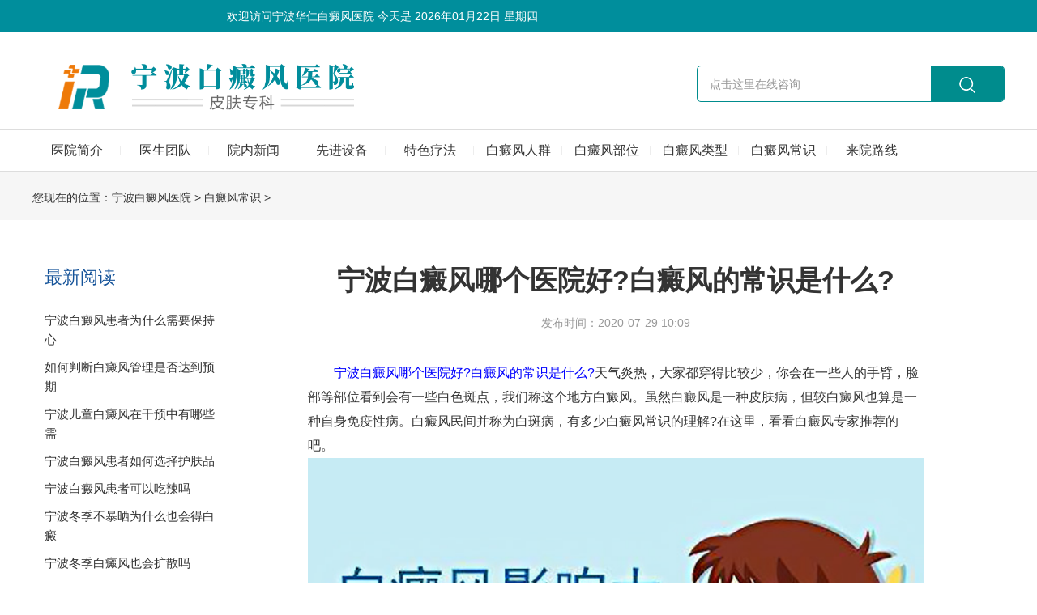

--- FILE ---
content_type: text/html
request_url: http://www.0574huarenyy.com/bdfcs/458.html
body_size: 9152
content:
<!DOCTYPE html>
<html>

<head>
    <meta charset="utf-8">
    <meta name="viewport" content="width=device-width,initial-scale=1.0,maximum-scale=1.0,user-scalable=0">
    <meta http-equiv="X-UA-Compatible" content="IE=edge">
    <meta name="applicable-device" content="pc,mobile">
    <meta http-equiv="Cache-Control" content="no-transform" />
    <meta http-equiv="Cache-Control" content="no-siteapp" />
    <meta name="location" content="province=安徽;city=宿州" />
    <title>宁波白癜风哪个医院好?白癜风的常识是什么?-宁波华仁白癜风医院</title>
    <meta name="description" content="宁波白癜风哪个医院好?白癜风的常识是什么? 天气炎热，大家都穿得比较少，你会在一些人的手臂，脸部等部位看到会有一些白色斑点，我们称这个地方白癜风。虽然白癜风是一种皮肤">
    <meta name="keywords" content="白癜风常识">
    <!-- Bootstrap -->
    <link rel="stylesheet" href="/templets/ningbo/css/bootstrap.min.css">
    <!-- Link Swiper's CSS -->
    <link rel="stylesheet" href="/templets/ningbo/css/swiper.min.css">
    <link type="text/css" rel="stylesheet" href="/templets/ningbo/css/cms-3.css">
    <link type="text/css" rel="stylesheet" href="/templets/ningbo/css/puyuan-3.css">
    <script src="/templets/ningbo/js/jquery.min.js"></script>
    <!-- Swiper JS -->
    <script src="/templets/ningbo/js/swiper.min.js"></script>
    <script src="/templets/ningbo/js/bootstrap.min.js"></script>
	<script type="text/javascript" language="javascript" src="http://nb.jgyljt.com/jgswt/js/jquery.min.js"></script>
	
	<script src="https://nb.jgyljt.com/jgswt/js/TouchSlide.1.1.js"></script>
	
	<script type="text/javascript" src="https://nb.jgyljt.com/jgswt/init.php?referer=http://www.nbhuarenyy.com/"></script>
	
	<script type="text/javascript">
		+ function() {
			remLayout();
	
			function remLayout() {
				var w = document.documentElement.clientWidth;
				w = w > 750 ? 750 : w;
				w = w <= 320 ? 320 : w;
				document.documentElement.style.fontSize = w / 7.5 + 'px';
			}
			window.addEventListener('resize', function() {
				remLayout();
			}, false);
		}();
	</script>
</head>

<body>
    <div class="top0">
	<div class="main">
		<div class="d1 left">欢迎访问宁波华仁白癜风医院 今天是
			<script type="text/javascript" language="javascript">
				function show_cur_times() {
					//获取当前日期
					var date_time = new Date();
					//定义星期
					var week;
					//switch判断
					switch (date_time.getDay()) {
						case 1:
							week = "星期一";
							break;
						case 2:
							week = "星期二";
							break;
						case 3:
							week = "星期三";
							break;
						case 4:
							week = "星期四";
							break;
						case 5:
							week = "星期五";
							break;
						case 6:
							week = "星期六";
							break;
						default:
							week = "星期天";
							break;
					}
					//年
					var year = date_time.getFullYear();
					//判断小于10，前面补0
					if (year < 10) {
						year = "0" + year;
					}
					//月
					var month = date_time.getMonth() + 1;
					//判断小于10，前面补0
					if (month < 10) {
						month = "0" + month;
					}
					//日
					var day = date_time.getDate();
					//判断小于10，前面补0
					if (day < 10) {
						day = "0" + day;
					}
					//时
					var hours = date_time.getHours();
					//判断小于10，前面补0
					if (hours < 10) {
						hours = "0" + hours;
					}
					//分
					var minutes = date_time.getMinutes();
					//判断小于10，前面补0
					if (minutes < 10) {
						minutes = "0" + minutes;
					} //秒
					var seconds = date_time.getSeconds();
					//判断小于10，前面补0
					if (seconds < 10) {
						seconds = "0" + seconds;
					}
					//拼接年月日时分秒 hours+":"+minutes+":"+seconds+" "+
					var date_str = year + "年" + month + "月" + day + "日 " + week;
					//显示在id为showtimes的容器里
					document.getElementById("showtimes").innerHTML = date_str;
				}
				//设置1秒调用一次show_cur_times函数
				setInterval("show_cur_times()", 100);
			</script>
			<span id="showtimes">
				<script language="javascript">
					show_cur_times();
				</script>
			</span>
		</div>
		<div class="clear"></div>
	</div>
</div>
<div class="top">
	<div class="main">
		<a href="/" class="logo"><img src="/templets/ningbo/image/hrlogo.png" alt="宁波华仁白癜风医院"></a>
		<span class="menu2" id="menu2"><a href="javascript:void(0)"> </a></span>
		<div class="clear"></div>
	</div>
</div>
<div id="navk">
	<div class="main">
		<div class="ss">
			<a href="/swt" rel="nofollow" target="_blank">
				<form action="" method="get" id="search-form">
					<input name="word" type="text" class="ss_txt form-control"
						onfocus="if(this.value=='点击这里在线咨询') {this.value='';}"
						onblur="if(this.value=='') {this.value='点击这里在线咨询';}" value="点击这里在线咨询">
					<input name="" type="submit" value=" " class="ss_an">
				</form>
			</a>
		</div>
		<ul class="menu">
			
			<!--当前栏目请在Li里引用on-->
			<li><a href="/yyjj/" class="dbt">医院简介</a></li>
			
			<!--当前栏目请在Li里引用on-->
			<li><a href="/ystd/" class="dbt">医生团队</a></li>
			
			<!--当前栏目请在Li里引用on-->
			<li><a href="/ynxw/" class="dbt">院内新闻</a></li>
			
			<!--当前栏目请在Li里引用on-->
			<li><a href="/xjsb/" class="dbt">先进设备</a></li>
			
			<!--当前栏目请在Li里引用on-->
			<li><a href="/tslf/" class="dbt">特色疗法</a></li>
			
			<!--当前栏目请在Li里引用on-->
			<li><a href="/bdfrq/" class="dbt">白癜风人群</a></li>
			
			<!--当前栏目请在Li里引用on-->
			<li><a href="/bdfbw/" class="dbt">白癜风部位</a></li>
			
			<!--当前栏目请在Li里引用on-->
			<li><a href="/bdflx/" class="dbt">白癜风类型</a></li>
			
			<!--当前栏目请在Li里引用on-->
			<li><a href="/bdfcs/" class="dbt">白癜风常识</a></li>
			
			<!--当前栏目请在Li里引用on-->
			<li><a href="/lylx/" class="dbt">来院路线</a></li>
			


		</ul>
		<div class="clear"></div>
	</div>
</div>
<div class="top_jg"></div>
<script type="text/javascript">
	$(document).ready(function() {
		var pk = document.body.clientWidth;
		if (pk < 1200) {
			//手机菜单
			$("#menu2").click(function() {
				if ($("#navk").css("display") == "none") {
					$(this).find("a").addClass("on");
					$("#navk").slideDown("slow");
				} else {
					$(this).find("a").removeClass("on");
					$("#navk").slideUp("slow");
				}
			});
		} else {
			$(".menu li").hover(function() {
				$(this).find("dl").css("display", "block");
			}, function() {
				$(this).find("dl").css("display", "none");
			});
		}
	});
	//-->
</script>
<script type="text/javascript" language="javascript" src="http://hz.jgyljt.com/jgswt/js/TouchSlide.1.1.js"></script>
<div id="jgSlide"></div>
<script>
	var _hmt = _hmt || [];
	(function() {
		var hm = document.createElement("script");
		hm.src = "https://hm.baidu.com/hm.js?c27dc2fbfe9d1a2dca1b36f848936d56";
		var s = document.getElementsByTagName("script")[0];
		s.parentNode.insertBefore(hm, s);
	})();
</script>

    <!-- banner -->
    <div class="ban">
        <div class="main">
            <div class="dqwz mh md20">
                您现在的位置：<a href='/'>宁波白癜风医院</a> > <a href='/bdfcs/'>白癜风常识</a> > 
            </div>
            <!-- <h2 class="text-info bt mh text-center md20">白癜风常识</h2> -->
            <div class="lm1_bt"><a href="javascript:void(0)" id="cd_lm">白癜风常识</a></div>
            <ul class="lm2 mh" id="lm">
            </ul>
            <div class="clear"></div>
        </div>
    </div>
    <script type="text/javascript">
        $("#cd_lm").click(function () {
            if ($("#lm").css("display") == "none") {
                $(this).addClass("on");
                $("#lm").slideDown("slow");
            }
            else {
                $(this).removeClass("on");
                $("#lm").slideUp("slow");
            }
        });
    </script>
    <div class="ny">
        <div class="main">
            <div class="n_cont c">
                <div class="jz c">
                    <div class="ny_nav container" id="my_sticky">
                        <h2>最新阅读</h2>
                        <ul>
                            <li>
                                <!-- <img src="/templets/jxbdf/images/artjt.png" alt=""> -->
                                <a href='/dqyy/2025/1218/1226.html'>宁波白癜风患者为什么需要保持心</a>
                            </li>
<li>
                                <!-- <img src="/templets/jxbdf/images/artjt.png" alt=""> -->
                                <a href='/bdfzl/1225.html'>如何判断白癜风管理是否达到预期</a>
                            </li>
<li>
                                <!-- <img src="/templets/jxbdf/images/artjt.png" alt=""> -->
                                <a href='/dqyy/2025/1217/1224.html'>宁波儿童白癜风在干预中有哪些需</a>
                            </li>
<li>
                                <!-- <img src="/templets/jxbdf/images/artjt.png" alt=""> -->
                                <a href='/dqyy/2025/1216/1223.html'>宁波白癜风患者如何选择护肤品</a>
                            </li>
<li>
                                <!-- <img src="/templets/jxbdf/images/artjt.png" alt=""> -->
                                <a href='/dqyy/2025/1215/1222.html'>宁波白癜风患者可以吃辣吗</a>
                            </li>
<li>
                                <!-- <img src="/templets/jxbdf/images/artjt.png" alt=""> -->
                                <a href='/dqyy/2025/1213/1221.html'>宁波冬季不暴晒为什么也会得白癜</a>
                            </li>
<li>
                                <!-- <img src="/templets/jxbdf/images/artjt.png" alt=""> -->
                                <a href='/dqyy/2025/1213/1220.html'>宁波冬季白癜风也会扩散吗</a>
                            </li>
<li>
                                <!-- <img src="/templets/jxbdf/images/artjt.png" alt=""> -->
                                <a href='/dqyy/2025/1212/1219.html'>宁波冬季白癜风不在扩散是治还是</a>
                            </li>
<li>
                                <!-- <img src="/templets/jxbdf/images/artjt.png" alt=""> -->
                                <a href='/dqyy/2025/1212/1218.html'>宁波白癜风患者有哪些饮食注意事</a>
                            </li>
<li>
                                <!-- <img src="/templets/jxbdf/images/artjt.png" alt=""> -->
                                <a href='/dqyy/2025/1211/1217.html'>宁波哪些因素会造成白癜风扩散</a>
                            </li>

                        </ul>
                        <h2 style="margin-top:5px;">相关阅读</h2>
                        <ul>
                           <li>
                                <!-- <img src="/templets/jxbdf/images/artjt.png" alt=""> -->
                                <a href='/bdfzl/1225.html'>如何判断白癜风管理是否达到预期</a>
                            </li>
<li>
                                <!-- <img src="/templets/jxbdf/images/artjt.png" alt=""> -->
                                <a href='/bdfwh/1215.html'>白癜风可能带来哪些影响</a>
                            </li>
<li>
                                <!-- <img src="/templets/jxbdf/images/artjt.png" alt=""> -->
                                <a href='/bdfcs/1214.html'>白癜风患者如何通过饮食支持黑色</a>
                            </li>
<li>
                                <!-- <img src="/templets/jxbdf/images/artjt.png" alt=""> -->
                                <a href='/bdfcs/1213.html'>长期使用电脑会影响白癜风病情吗</a>
                            </li>
<li>
                                <!-- <img src="/templets/jxbdf/images/artjt.png" alt=""> -->
                                <a href='/bdfcs/1209.html'>下雪天白癜风患者有什么需要注意</a>
                            </li>
<li>
                                <!-- <img src="/templets/jxbdf/images/artjt.png" alt=""> -->
                                <a href='/bdfcs/1207.html'>科学认知——治疗道路上的第一步</a>
                            </li>
<li>
                                <!-- <img src="/templets/jxbdf/images/artjt.png" alt=""> -->
                                <a href='/bdfzl/1204.html'>光疗后能沾水吗？</a>
                            </li>
<li>
                                <!-- <img src="/templets/jxbdf/images/artjt.png" alt=""> -->
                                <a href='/bdfyf/1202.html'>预防白斑扩散应该怎么做</a>
                            </li>
<li>
                                <!-- <img src="/templets/jxbdf/images/artjt.png" alt=""> -->
                                <a href='/bdfby/1201.html'>哪些化学物质会诱发白癜风？</a>
                            </li>
<li>
                                <!-- <img src="/templets/jxbdf/images/artjt.png" alt=""> -->
                                <a href='/bdfzl/1200.html'>白癜风不痛不痒就不需要治疗？</a>
                            </li>

                        </ul>
                    	<h2 style="margin-top:5px;">患者关注</h2>
                    	<ul>
                    	    <li>
                    	        <!-- <img src="/templets/jxbdf/images/artjt.png" alt=""> -->
                    	        <a href='/bdfby/328.html'>青少年白癜风的发病原因？</a>
                    	    </li>
<li>
                    	        <!-- <img src="/templets/jxbdf/images/artjt.png" alt=""> -->
                    	        <a href='/bdfyf/509.html'>宁波有没有专治白癜风的?得了白</a>
                    	    </li>
<li>
                    	        <!-- <img src="/templets/jxbdf/images/artjt.png" alt=""> -->
                    	        <a href='/bdfzz/636.html'>如何发现白癜风症状呢</a>
                    	    </li>
<li>
                    	        <!-- <img src="/templets/jxbdf/images/artjt.png" alt=""> -->
                    	        <a href='/bdfyf/654.html'>老年人如何预防白癜风的发生</a>
                    	    </li>
<li>
                    	        <!-- <img src="/templets/jxbdf/images/artjt.png" alt=""> -->
                    	        <a href='/bdfzz/665.html'>如何鉴别白癜风白斑</a>
                    	    </li>
<li>
                    	        <!-- <img src="/templets/jxbdf/images/artjt.png" alt=""> -->
                    	        <a href='/bdfzl/896.html'>宁波白癜风医院医生解读白斑变大</a>
                    	    </li>
<li>
                    	        <!-- <img src="/templets/jxbdf/images/artjt.png" alt=""> -->
                    	        <a href='/bdfcs/399.html'>白癜风停药白癜风复发了该怎么办</a>
                    	    </li>
<li>
                    	        <!-- <img src="/templets/jxbdf/images/artjt.png" alt=""> -->
                    	        <a href='/bdfcs/839.html'>宁波白癜风治疗医院讲解白癜风患</a>
                    	    </li>
<li>
                    	        <!-- <img src="/templets/jxbdf/images/artjt.png" alt=""> -->
                    	        <a href='/bdfcs/855.html'>宁波专科白癜风医院解析白癜风患</a>
                    	    </li>
<li>
                    	        <!-- <img src="/templets/jxbdf/images/artjt.png" alt=""> -->
                    	        <a href='/bdfby/981.html'>诱发白癜风的原因有哪些</a>
                    	    </li>

                    	</ul>
                    </div>
                    <style>
                        .container {
                            width: 252px;
                            margin-bottom: 20px;
                        }

                        .container>h2 {
                            box-sizing: border-box;
                            padding-top: 5px;
                            padding-bottom: 10px;
                            color: rgb(21, 83, 153);
                            border-bottom: 1px solid #ccc;
                            font-size: 22px;
                            margin-bottom: 9px;
                        }

                        .container>ul>li {
                            padding: 5px 0;
                            list-style-type: none;
                        }

                        .container>ul>li>img {
                            padding-right: 5px;
                            width: 23px;
                            margin-top: -6.5px;
                        }

                        .container>ul>li>a {
                            font-size: 15px;
                        }
                    </style>
                </div>
            </div>
            <div class="left">
                <h1 class="sbt md15">宁波白癜风哪个医院好?白癜风的常识是什么?</h1>
                <div class="ssj md35 zt_9d"><span class="sj">发布时间：2020-07-29 10:09</span></div>
                <div class="ab_nr snr md50">
                    <p>
	　　<span style="color:#0000ff;">宁波白癜风哪个医院好?白癜风的常识是什么?</span>天气炎热，大家都穿得比较少，你会在一些人的手臂，脸部等部位看到会有一些白色斑点，我们称这个地方白癜风。虽然白癜风是一种皮肤病，但较白癜风也算是一种自身免疫性病。白癜风民间并称为白斑病，有多少白癜风常识的理解?在这里，看看白癜风专家推荐的吧。</p>
<p style="text-align: center;">
	<a class="trackZx" data-click="0" href="/swt/" id="15698" rel="nofollow" style="" target="_blank" thislink="/swt/" title=""><img data-="" src="/uploads/allimg/200729/1010023048-0.jpg?t=1595981996000" style="border: 0px; width: 100%; vertical-align: middle;" /></a></p>
<p>
	　　我们需要人体的皮肤组成主要有以下四个主要部分，分别为表皮、真皮、皮下组织与附属器，皮肤是人体比较大的组织器官，也是影响人体抵御外界侵袭的道防线，如果发现其中哪一个部分出现了问题，那么皮肤病变就会开始出现，而白癜风就是一个因为自己皮肤管理组织结构出现了问题，所以可能导致了皮肤白斑的形成。<span style="color: rgb(0, 0, 255);">宁波白癜风哪个医院好?白癜风的常识是什么?</span></p>
<p>
	　　皮肤表皮下大量黑素细胞活跃，黑素细胞的缺失与白斑的发生密切相关。正常人保持肤色的原因是黑色素细胞可以合成和分泌大量的黑色素。皮肤中的黑色素细胞可以正常代谢，全靠人体内的酪氨酸酶。这种酶可以通过食物的摄入在体内合成。如果人体缺乏这种酪氨酸酶，皮肤下的黑素细胞就会缺失，皮肤的色素就会明显减少，形成白斑。</p>
<p>
	　　<a href="/"><span style="color:#ff0000;">宁波白癜风医院</span></a>温馨提示：白斑病患者的皮肤问题出现需要大量的色素减退现象，主要原因是因为表皮下方黑色素细胞的缺失所致。白斑病患者体内存在缺乏完善相应的酪氨酸酶，从而产生影响学习到了自己皮肤黑色素细胞的代谢。出现了白斑病，要及时到医院可以医治，才能真正达到一个很好的医治作用效果。</p>

					
					<div class="li"
						style="width: 100%;display: flex; font-size:14px;background: #fbfbfb;border-bottom: 1px black solid;padding-top: 15px;">
						<div
							style="display: inline-block;width: 72px;height:72px;margin-right: 1.9%;background: url(https://hsimg.jgyljt.com/newImgs/img/2286bf3ee5d34e59860f11d4d319607f.gif) no-repeat center;background-size: 100%;">
							&nbsp;</div>
						<div style="flex: 1; display: inline-block; vertical-align: top;">
							<div style="">
								<p style="font-size:14px;line-height: 20px;margin: 0;"> <span style="color: red;font-size:16px"
										id="name1">人才</span>: 宁波白癜风哪个医院好?白癜风的常识是什么?<span id="pinglun1">这篇文章，很有帮助 大家都可以仔细看看</span> </p>
							</div>
							<div>
								<p style="clear: both;"> <span id="shijian1" style="float: left;line-height: 18px;">12月02号</span>
								<div style=" display: inline-block;float: right;margin-right: 10px;width: 60px;">
									<!--<span style="vertical-align: top;display: inline-block; width: 30px;height: 30px;">-->
									<div class="imgcc"
										style="float:left;display: inline-block; width: 30px;height: 30px;background: url(http://nbimg.jgyljt.com/newImgs/img/15744806607ef73.png?t=1574480671000) no-repeat center;background-size: 100%;">
									</div>
									<!--</span>--><span class="likes" id="cp" style="float:right;vertical-align: 8px;">&nbsp;</span>
								</div>
								</p>
							</div>
						</div>
					</div>
					<div class="li"
						style="width: 100%;display: flex; font-size:14px;background: #fbfbfb;border-bottom: 1px black solid;padding-top: 15px;margin-bottom: 40px;">
						<div
							style="display: inline-block;width: 72px;height:72px;margin-right: 1.9%;background: url(https://hsimg.jgyljt.com/newImgs/img/c5ff1e74573042068bc1589999648f3e.jpg) no-repeat center;background-size: 100%;">
							&nbsp;</div>
						<div style="flex: 1; display: inline-block; vertical-align: top;">
							<div style="">
								<p style="font-size:14px;line-height: 20px;margin: 0;"> <span style="color: red;font-size:16px"
										id="name2">厉害</span>: 宁波白癜风哪个医院好?白癜风的常识是什么?<span id="pinglun2">原来是这样啊，早治疗早放心，真的整天都担心白癜风蔓延</span> </p>
							</div>
							<div>
								<p style="clear: both;"> <span id="shijian2" style="float: left;line-height: 18px;">12月02号</span>
								<div style=" display: inline-block;float: right;margin-right: 10px;width: 60px;">
									<div class="imgcc"
										style="float:left;display: inline-block; width: 30px;height: 30px;background: url(http://nbimg.jgyljt.com/newImgs/img/15744806607ef73.png?t=1574480671000) no-repeat center;background-size: 100%;">
									</div> <span class="likes" id="cp" style="float:right;vertical-align: 8px;">&nbsp;</span>
								</div>
								</p>
							</div>
						</div>
					</div>
					<div class="clearit"></div>
					<script type="text/javascript">
						var listarr = document.querySelectorAll(".likes");
						for (let i = 0; i < listarr.length; i++) {
							var ran = Math.floor(Math.random() * 1000 + 1)
							listarr[i].innerHTML = ran
							listarr[i].previousElementSibling.onclick = function() {
								if (this.getAttribute('type') == 1) {
									alert('您已经赞过啦！');
									return false;
								}
								let num = this.nextElementSibling.innerHTML
								num++;
								this.nextElementSibling.innerHTML = num;
								this.setAttribute('type', 1)
							}
						}
					
						function Riqi(dom) {
							this.daom = dom
							var month = Math.floor(Math.random() * 12 + 1)
							var day = Math.floor(Math.random() * 28 + 1)
							var shi = Math.floor(Math.random() * 24)
							var fen = Math.floor(Math.random() * 60)
							if (shi < 10) {
								shi = '0' + shi;
							}
							if (fen < 10) {
								fen = '0' + fen;
							}
							document.getElementById(this.daom)
								.innerHTML = month + '月' + day + '日' + ' ' + shi + ':' + fen
						}
						var r1 = new Riqi('shijian1')
						var r2 = new Riqi('shijian2')
						var thefirstname = ['赵', '钱', '孙', '李', '周', '吴', '郑', '王', '冯', '陈', '褚', '卫', '蒋', '沈', '韩', '杨', '朱', '秦',
							'尤', '许', '何', '吕', '施', '张', '孔', '曹', '严', '华', '金', '魏', '陶', '姜'
						];
						var thesecname = ['芸', '璟', '雨', '诗', '佑', '雅', '梦', '漫', '语', '露', '听', '凌', '惜', '芷', '碧', '鸿', '昆', '曜'];
						var thelastname = ['俊', '熙', '鹏', '昌', '行', '德', '羲', '信', '博', '坤', '晖', '龙', '宇', '星'];
					
						function name(val) {
							this.name = val;
							var numbe = Math.floor(Math.random() * 2 + 2);
							var first = Math.floor(Math.random() * (thefirstname.length));
							var sec = Math.floor(Math.random() * (thesecname.length));
							var last = Math.floor(Math.random() * (thelastname.length));
							var thename = '';
							thename += thefirstname[first];
							thename += thesecname[sec];
							if (numbe == 3) {
								thename += thelastname[last];
							}
							//      if(document.getElementById(this.name).innerHTML!='小王子')
							document.getElementById(this.name)
								.innerHTML = thename;
						}
						var n1 = new name('name1');
						var n2 = new name('name2');
						var zdpinglun = ['，这写得很不错，主编用心了啊，一定要转发',
							'，这篇文章，很有帮助 大家都可以仔细看看',
							'，原来是这样啊，早治疗早放心，真的整天都担心白癜风蔓延',
							'，写的很真实，给小编点赞了，白癜风治疗还是需要早点去医院检查的啊',
							'，早点去医院做检查比较好，有结果自己也放心点',
							'，白癜风不能耽误，越拖蔓延的越大，后面的伤害也越大',
							'，如果是确诊了可以去专门的医院照308，如果没确诊，最好去医院检查一下',
							'，皮损越严重说明越拖不得，早点治疗是最好的，找家有308激光的医院，坚持治疗',
							'，这篇文章对我很有帮助啊，因为我的症状也和上面差不多，给小编点赞拉',
							'，希望大家都能治疗好白癜风，不要在受病魔的苦害了',
							'，白癜风还是能治疗好的，要相信现在的医疗条件和技术',
							'，病友们一定要坚持治疗，不能自暴自弃不去治疗，都会好的',
							'，白癜风发病的原因有很多，少晒紫外线，多喝水，开心快乐一点对病情有帮助的',
							'，白斑的形成很慢，发现了就需要去治疗，这个病拖不得',
							'，说的太中肯了。希望有更多的病友能够看到,为此给大家带来了很大的方便。',
							'，我就是发展起来特别快，每次都是挣分夺秒还没等完全发出来就服激素很快控制了，只是激素慢慢停了两到三个月',
							'，说实话，我得这个病，我都知道原因，我从小就挑食，这都不算什么，大学四年，我总是怀疑自己得了大病，总是愁，终于愁出病来了',
							'，药是肯定每天都要吃的呀，308每周一次。好了70%吧,部分治愈了。革命尚未成功，同志仍需努力！',
							'，有些人就是湿疹后的炎症慢慢导致的色素减退后来转变成白斑的！',
							'，就是一边脸上的黑印还很明显  不知道还能不能恢复了  不过也比白的好多了，头部的没有下决心剃  呵呵',
							'，真的是振奋人心的好消息，之前看着护肤就很不错了，基本就恢复了，赞一个啊！',
							'，羡慕忌妒恨啊!效果真好啊！不知道我有没有这么好的效果，哎',
							'，停止会慢慢恢复的，相信我吧，我也是脸上大面积光疗，后来恢复效果不错坚持下来的！',
							'，锁骨那照了多久好的？我都快急死了',
							'，头上的其实稳定不发展就没关系的！',
							'，我也是这样想的，黑印额头上面恢复的最快  现在一点黑印都没有了',
							'，你手上的都能恢复这么好，是怎么治疗的？',
							'，我发病十五年弃疗好几年，看你的文章，羡慕！现在买了个二手灯在照，脱皮是过量了还是好现象啊？',
							'，手背上怎么照光呢，麻烦告诉下，时间还有其他要注意的，谢谢',
							'，脱皮应该是正常现象，你照这么久脱皮没有啊？',
							'，脖子上的慢慢赠加时间吗？比方说这几天五十秒，过几天赠加一分钟吗？是不是每次都以红了为标准啊？',
							'，光疗一个月是30次还是15次？都按隔天照算的话？',
							'，uvb光在哪买？多钱价位？现在照的多少分钟啊，加油',
							'，真的是超震撼，病情这么严重都恢复了，恭喜，满满的正能量，谢谢你的分享！',
							'，白癜风有很大一部分原因都是因为长期晒出来的',
						]
						//  if(document.getElementById('pinglun1').innerHTML!='此处为评价内容，需要带文章标题，内容随意评价'){
						document.getElementById('pinglun1')
							.innerHTML = zdpinglun[Math.floor(Math.random() * (zdpinglun.length))];
						//  }
						//  if(document.getElementById('pinglun2').innerHTML!='此处为评价内容，需要带文章标题，内容随意评价'){
						document.getElementById('pinglun2')
							.innerHTML = zdpinglun[Math.floor(Math.random() * (zdpinglun.length))];
						//  }
					</script>

                    <br>
                </div>
                <div class="sgd">
                    <span class="s1">上一篇：<a href='/bdfcs/444.html'>宁波哪家医院治疗白癜风好?白癜风患者的食疗方法都有哪些呢?</a> </span>
                    <span class="s2">下一篇：<a href='/bdfcs/460.html'>宁波白癜风医院那家较好?夫妻之间传染白癜风吗?</a> </span>
                </div>
                <div class="clear"></div>
            </div>
        </div>
    </div>
    <style>
        .ny {
            overflow: auto;
        }

        .main .n_cont {
            float: left;
            width: 20%;
        }

        .main .left {
            float: right;
            width: 80%;
        }

        @media (max-width:768px) {
            .n_cont {
                display: none;
            }

            .main .left {
                width: 100%;
            }
        }
    </style>
    <div class="foot">
	<div class="main">
		<div class="d0"> <strong>友情链接：</strong>
		 <li><a href='https://www.jzszyy.com/' target='_blank'>宁波白癜风医院</a> </li><li><a href='https://www.hrbszxyy.com/' target='_blank'>宁波治疗白癜风医院</a> </li><li><a href='https://www.0574bd.com/' target='_blank'>宁波白癜风医院</a> </li>
		 </div>
		<div class="d1"> </div>
		<div class="d2">
			<div class="cd_f"> <a href="tel:0574-27711115" rel="nofollow">医院电话： 0574-27711115</a> </div>
			<p>医院地址：浙江省宁波海曙区丽园南路526号<br> 备案号:<a href="https://beian.miit.gov.cn/" rel="nofollow">浙ICP备17005234号-2</a><br> <a
				 href="/sitemap.html">网站地图</a> | <a href="/sitemap.xml">xml地图</a> | <a href="/sitemap.txt">txt地图</a> | <a href="/tags.html">tag地图</a><br>
				Copyright 2020 宁波华仁白癜风医院 </p>
		</div>
		<ul class="ewm">
			<li> <img src="/templets/ningbo/image/weixin.png">
				<p>微信咨询</p>
			</li>
		</ul>
		<div class="clear"></div>
	</div>
</div>
<div id="jgAddon"></div>
<script charset="utf-8" src="https://nb.jgyljt.com/jgswt/swt.js"></script>

</body>

</html>

--- FILE ---
content_type: text/css
request_url: http://www.0574huarenyy.com/templets/ningbo/css/cms-3.css
body_size: 6547
content:

/* CSS Document */
.y50{
    -moz-border-radius:50%; -webkit-border-radius:50%; border-radius:50%;
}
.y10{
    -moz-border-radius:10px; -webkit-border-radius:10px; border-radius:10px;
}
.y5{
    -moz-border-radius:5px; -webkit-border-radius:5px; border-radius:5px;
}
.y3{
    -moz-border-radius:3px; -webkit-border-radius:3px; border-radius:3px;
}
.zt_3d{
    color:#333;
}
.zt_6d{
    color:#666;
}
.zt_9d{
    color:#999;
}
.imgk{
    width:100%;
}
.txtk{
    width:100%;
}
.imgk img{
    width:100%;
}
@media only screen and (max-width: 1200px) {
    .md50{
        margin-bottom: 20px;
    }
    .md10{
        margin-bottom: 10px;
    }
    .md15{
        margin-bottom:10px;
    }
    .md20{
        margin-bottom: 15px;
    }
    .md25{
        margin-bottom: 15px;
    }
    .md30{
        margin-bottom: 20px;
    }
    .md35{
        margin-bottom: 20px;
    }
    .md40{
        margin-bottom: 20px;
    }
}
@media only screen and (min-width: 1200px) {
    .md50{
        margin-bottom: 50px;
    }
    .md10{
        margin-bottom: 10px;
    }
    .md15{
        margin-bottom:15px;
    }
    .md20{
        margin-bottom: 20px;
    }
    .md25{
        margin-bottom: 25px;
    }
    .md30{
        margin-bottom: 30px;
    }
    .md35{
        margin-bottom: 35px;
    }
    .md40{
        margin-bottom: 40px;
    }
    .img_d {
        overflow: hidden;
    }

    .img_d img {
        transition: All 0.4s ease-in-out;
        -webkit-transition: All 0.4s ease-in-out;
        -moz-transition: All 0.4s ease-in-out;
        -o-transition: All 0.4s ease-in-out;
    }

    .img_d:hover img {
        transform: scale(1.05);
        -webkit-transform: scale(1.05);
        -moz-transform: scale(1.05);
        -o-transform: scale(1.05);
        -ms-transform: scale(1.05);
    }
}
.bj_grey{
    background-color: #f5f5f5;
}
.ban,.ban img{
    width:100%;
    display: block;
}
.ban{
    width:100%;
    height: 60px;
    position:relative;
    background-position: top center;
    background-repeat: no-repeat;
    background-color: #f6f6f6;
    padding:20px 0;
}
@media only screen and (max-width: 1200px) {
    .ban{
        padding:0px;
        height:auto;
    }
    .ban .dqwz{
        padding:8px;
        min-height:10px;
    }
    .ban .bt{
        display:none;
    }
    .ban_gl h1{
        height:40px;
        line-height: 40px;
        position:absolute;
        left:0%;
        top:50%;
        text-align: center;
        width:100%;
        margin-top: -20px;
        font-weight: bold;
        font-size:16px;

    }
    .ban_gl h1:before{
        content: '';
        background-color: #008c8d;
        HEIGHT:4px;
        width:1.5em;
        position:absolute;
        left:0px;
        bottom:0px;
    }
    .lm1 {
        width: 100%;
        float: left;
        display: none;
    }

    .lm1 li {
        float: left;
        width: 100%;
        border-bottom: solid 1px #dddddd;
    }

    .lm1 li a {
        display: block;
        width: 100%;
        font-size: 13px;
        padding: 8px 3%;
        background: #f2f2f2;
    }

    .lm1 li a:hover {
        background: #008c8d;
        color: #ffffff;
    }
    .lm2 {
        width: 100%;
        float: left;
        display: none;
    }

    .lm2 li {
        float: left;
        width: 100%;
        border-bottom: solid 1px #dddddd;
    }

    .lm2 li a {
        display: block;
        width: 100%;
        font-size: 13px;
        padding: 8px 3%;
        background: #f6f6f6;
    }

    .lm2 li a:hover {
        background: #008c8d;
        color: #ffffff;
    }

    .lm1_bt {
        width: 100%;
        float: left;
        text-align: center;
        height: 40px;
        line-height: 40px;
        background-color: rgba(255,255,255,.5);
        font-size: 15px;
        border-bottom: solid 1px #ddd;
    }

    .lm1_bt a{
        width: 100%;
        height: 40px;
        display: block;
        position:relative;
        font-weight: bold;
        color:#008c8d!important;
    }
    .lm1_bt a:before{
        content: '';
        position:absolute;
        width:40px;
        height:40px;
        right:5px;
        top:0px;
        background-repeat: no-repeat;
        background-position: center center;
        background-size: auto 22px;
    }
    .lm1_bt a.on:before {
        transform: rotate(180deg);
    }
    .lm1_bt.lm3_bt{
        background-color: #20878a;
        border: 0;
    }
    .lm1_bt.lm3_bt a{
        color:#fff!important;

    }
    .lm1_bt.lm3_bt a:before{
    }
    .h3_bt1{
        display: none;
    }

}
@media only screen and (min-width: 1200px) {
    .ban_gl h1{
        height:80px;
        line-height: 80px;
        position:absolute;
        left:50%;
        margin-left: -600px;
        top:50%;
        margin-top: -40px;
        font-weight: bold;

    }
    .ban_gl h1:before{
        content: '';
        background-color: #008c8d;
        HEIGHT:4px;
        width:1.5em;
        position:absolute;
        left:0px;
        bottom:0px;
    }
    .lm1_bt{
        display: none;
    }
    .lm1 {
        width: 100%;
        float: left;
        text-align: center;
    }

    .lm1 li {
        float: left;
        width: 100%;
        border-bottom: solid 1px #dddddd;
        background-color: #edf4f5;
    }

    .lm1 li > a{
        display: block;
        width: 100%;
        padding:10px 0;
        position:relative;
    }
    .lm1 li > a:before{
        content: '';
        width:12px;
        height:12px;
        background-repeat: no-repeat;
        background-size: 100% 100%;
        position:absolute;
        right:10px;
        top:50%;
        margin-top: -8px;
        filter:alpha(opacity=25); -moz-opacity:0.25; opacity:0.25;
    }
    .lm1 li > a:hover,.lm1 li > a.on{
        background-color:#cfe4e6;
        color:#008c8d;
    }
    .lm1 li > a.on:after{
        content: '';

        background-size: 100% 100%;
        width:14px;
        height:100%;
        position:absolute;
        right:-14px;
        top:0px;
    }

    .lm2{
        font-size: 0;
        text-align: center;
    }
    .lm2 li{
        display: inline-block;
        margin: 0 15px;
        font-size: 16px;
    }
    .lm2 a{
        display: block;
        line-height: 40px;
        height:40px;
        position:relative;
    }
    .lm2 a.on:before{
        content: '';
        width:100%;
        height:2px;
        background-color: #008c8d;
        position:absolute;
        left:0px;
        top:0px;
    }
    .lm2 a.on:after{
        content: '';
        position:absolute;
        border-bottom:6px solid rgba(0,0,0,0);
        border-right:6px solid  rgba(0,0,0,0);
        border-top:6px solid #008c8d;
        border-left:6px solid  rgba(0,0,0,0);
        top:0px;
        left:50%;
        margin-left: -6px;
        width:0px;
        height:0px;
    }
    .h3_bt1{
        width:100%;
        float:left;
        background-color: #008c8d;
        color:#fff;
        padding:20px 10px;
        text-align: center;
        margin-top: -40px;
        position:relative;
        z-index: 1;
    }
}
.ban .bt{
    font-weight: bold;
}
@media only screen and (max-width: 1200px) {
    .ny{
        width: 100%;
        padding:15px;
        min-height: 200px;
    }
    .ny .d1{
        width:100%;
        float:left;
    }
    .ny .d2{
        width:100%;
        float:left;
    }
    .ny_bt{
        display: none;
    }
}
@media only screen and (min-width: 1200px) {
    .ny{
        width: 100%;
        padding:45px 0 60px 0px;
        min-height: 500px;
    }
    .ny .d1{
        width:200px;
        float:left;
    }
    .ny .d2{
        width:940px;
        float:right;
    }
    .ny_bt{
        width:100%;
        float:left;
        border-bottom: solid 1px #ddd;
        padding-bottom:10px;
        line-height: 30px;
    }
    .ny_bt .bt{
        line-height: 30px;
    }
}
.ab_nr{
    width:100%;
    float:left;
}
@media only screen and (max-width: 1200px) {
    .ab_nr{
        font-size: 16px;
        line-height: 30px;
    }
    .ab_nr img{
        height:auto!important;
    }
    .ld_lb1{
        width:102%;
        float:left;
        margin: 0px 0 0 -1%;
    }
    .ld_lb1 li{
        float:left;
        margin: 1%;
        width:18%;
    }
    .ld_lb1 li:nth-child(5n+1){
        clear: both;
    }
    .ld_lb1 .imgk{
        width:100%;
        margin-bottom: 10px;
    }
    .ld_lb1 .imgk img{
        width:100%;
    }
}
@media only screen and (max-width:600px) {
    .ld_lb1 li{
        width:31.3333%;
    }

    .ld_lb1 li:nth-child(4n+1){
        clear: none;
    }
    .ld_lb1 li:nth-child(3n+1){
        clear: both;
    }
}
@media only screen and (max-width:500px) {
    .ld_lb1 li{
        width:48%;
    }
    .ld_lb1 li:nth-child(3n+1){
        clear: none;
    }
    .ld_lb1 li:nth-child(2n+1){
        clear: both;
    }
}
@media only screen and (min-width: 1200px) {
    .ab_nr{
        font-size: 16px;
        line-height: 30px;
    }
    .ld_lb1{
        width:102.8%;
        float:left;
        margin: -10px 0 0 -1.4%;
    }
    .ld_lb1 li{
        float:left;
        margin: 1.4%;
        width:13.866%;
    }
    .ld_lb1 .imgk{
        width:100%;
        height:190px;
        overflow: hidden;
        margin-bottom: 10px;
    }
    .ld_lb1 .imgk img{
        width:100%;
        min-height: 190px;
    }
}
.ld_lb1 .txtk{
    width:100%;
}
.ld_lb1 .txtk p{
    width:100%;
    text-overflow:ellipsis; overflow:hidden;  white-space: nowrap;
}
@media only screen and (max-width: 1200px) {
    .ls_lb{
        float:left;
        width:100%;
        padding-top:20px;
        border-left:solid 1px #ddd;
        position:relative;
        margin-top:20px;
    }
    .ls_lb:before{
        content: '';
        background-color: #fff;
        border: solid 1px #ddd;
        -moz-border-radius:50%; -webkit-border-radius:50%; border-radius:50%;
        height:16px;
        width:16px;
        position:absolute;
        left:-8px;
        top:-18px;
    }
    .ls_lb li{
        width:100%;
        position:relative;
        padding-top:10px;
        padding-left:15px;
        padding-bottom:20px;
        float:left;
    }
    .ls_lb li:before{
        content: '';
        background-color:rgba(2,112,119,.9);
        border: solid 3px rgba(255,255,255,.7);
        -moz-border-radius:50%; -webkit-border-radius:50%; border-radius:50%;
        width:16px;
        height:16px;
        position:absolute;
        left:-8px;
        top:12px;
    }
    .ls_lb .sj{
        line-height:24px;
        width:100%;
        font-weight: bold;
        margin-bottom: 10px;
        font-size:18px;
    }
    .ls_lb .txtk{
        width:100%;
        float:left;
    }
    .ls_lb .imgk{
        width:100%;
        float:left;
    }
    .ls_lb .imgk img{
        float:left;
        height:100px;
        margin:15px 15px 0 0;
    }
}
@media only screen and (max-width:500px) {
    .ls_lb .imgk img{
        height:auto;
        width:100%;
        margin:15px 0px 0 0;
    }
}
@media only screen and (min-width: 1200px) {
    .ls_lb{
        float:right;
        width:750px;
        padding-top:30px;
        border-left:solid 1px #ddd;
        position:relative;
        margin-top:30px;
    }
    .ls_lb:before{
        content: '';
        background-color: #fff;
        border: solid 1px #ddd;
        -moz-border-radius:50%; -webkit-border-radius:50%; border-radius:50%;
        width:18px;
        height:18px;
        position:absolute;
        left:-9px;
        top:-18px;
    }
    .ls_lb li{
        width:100%;
        position:relative;
        padding-top:10px;
        padding-left:25px;
        padding-bottom:40px;
        float:left;
    }
    .ls_lb li:before{
        content: '';
        background-color:rgba(2,112,119,.9);
        border: solid 4px rgba(255,255,255,.7);
        -moz-border-radius:50%; -webkit-border-radius:50%; border-radius:50%;
        width:18px;
        height:18px;
        position:absolute;
        left:-9px;
        top:12px;
    }
    .ls_lb .sj{
        line-height: 40px;
        width:200px;
        padding-left:45px;
        position:absolute;
        left:-200px;
        top:0px;
    }

    .ls_lb .sj:before{
        content:'';
        position:absolute;
        left:0px;
        top:0px;
        width:40px;
        height:40px;
        background-repeat: no-repeat;
        background-position: center center;
        background-size:70% 70%;
        filter:alpha(opacity=30); -moz-opacity:0.3; opacity:0.3;

    }
    .ls_lb .txtk{
        width:100%;
        float:left;
    }
    .ls_lb .imgk{
        width:100%;
        float:left;
    }
    .ls_lb .imgk img{
        float:left;
        height:152px;
        margin: 20px 20px 0 0;
    }
}
@media only screen and (max-width: 1200px) {
    .pic_lb{
        width:103%;
        float:left;
        margin: 0 0 15px -1.5%;
    }
    .pic_lb li{
        width:30.3333%;
        float:left;
        margin:1% 1.5%;
        text-align: center;
    }
    .pic_lb li:nth-child(3n+1){
        clear: both;
    }
    .pic_lb .imgk{
        margin-bottom: 10px;
    }
}
@media only screen and (max-width:650px) {
    .pic_lb li{
        width:47%;
    }
    .pic_lb li:nth-child(3n+1){
        clear: inherit;
    }
    .pic_lb li:nth-child(2n+1){
        clear: both;
    }
}
@media only screen and (max-width:500px) {
    .pic_lb li{
        width:97%;
    }
}

@media only screen and (min-width: 1200px) {
    .pic_lb{
        width:103%;
        float:left;
        margin: 0 0 40px -1.5%;
    }
    .pic_lb li{
        width:30.3333%;
        float:left;
        margin:1% 1.5%;
        text-align: center;
    }
    .pic_lb li:nth-child(3n+1){
        clear: both;
    }
    .pic_lb .imgk{
        margin-bottom: 15px;
        height:179px;
        overflow: hidden;
    }
    .pic_lb .imgk img{
        min-height:179px;
    }
}
.pic_lb a,.pic_lb .imgk,.pic_lb  .imgk img{
    display: block;
    width:100%;
}
@media only screen and (max-width: 1200px) {
    .pic_news_lb1{
        float:left;
        width:100%;
    }
    .pic_news_lb1 li{
        float:left;
        width:100%;
        border-bottom: dashed 1px #ddd;
        padding-bottom:15px;
        margin-bottom: 15px;
        position:relative;
    }
    .pic_news_lb1 li:last-child{
        margin-bottom: 5px;
    }
    .pic_news_lb1 .l_img{
        padding-left:160px;
        min-height:115px;
    }
    .pic_news_lb1 .imgk{
        position:absolute;
        width:145px;
        height:100px;
        overflow: hidden;
        left:0px;
        top:0px;
    }
    .pic_news_lb1 .imgk img{
        width:100%;
        min-height: 100px;
    }
    .pic_news_lb1 h5{
        display: block;
        width:100%;
        text-overflow:ellipsis; overflow:hidden;  white-space: nowrap;
        margin: 0px 0 6px 0;
    }
    .pic_news_lb1 .l_img h5{
        margin-top: 5px;
    }
    .pic_news_lb1 p{
        display: block;
        width:100%;
        height:40px;
        line-height: 20px;
        margin-top:8px;
        overflow: hidden;
        text-overflow: ellipsis;
        display:-webkit-box;
        -webkit-line-clamp:2;
        -webkit-box-orient:vertical;
    }
}
@media only screen and (max-width: 500px) {
    .pic_news_lb1 .l_img{
        padding-left:0px;
        min-height:auto;
    }
    .pic_news_lb1 .imgk{
        position:inherit;
        width:100%;
        height:auto;
        overflow: hidden;
        left:auto;
        top:auto;
        margin-bottom: 15px;
    }
}
@media only screen and (min-width: 1200px) {
    .pic_news_lb1{
        float:left;
        width:100%;
    }
    .pic_news_lb1 li{
        float:left;
        width:100%;
        border-bottom: dashed 1px #ddd;
        padding-bottom:30px;
        margin-bottom: 30px;
        position:relative;
    }
    .pic_news_lb1 .l_img{
        padding-left:218px;
        min-height: 160px;
    }
    .pic_news_lb1 .imgk{
        position:absolute;
        width:195px;
        height:130px;
        overflow: hidden;
        left:0px;
        top:0px;
    }
    .pic_news_lb1 .imgk img{
        width:100%;
        min-height: 130px;
    }
    .pic_news_lb1 h5{
        display: block;
        width:100%;
        text-overflow:ellipsis; overflow:hidden;  white-space: nowrap;
        margin: 0px 0 6px 0;
    }
    .pic_news_lb1 p{
        display: block;
        width:100%;
        height:48px;
        margin-top:10px;
        overflow: hidden;
        text-overflow: ellipsis;
        display:-webkit-box;
        -webkit-line-clamp:2;
        -webkit-box-orient:vertical;
    }
}
@media only screen and (max-width: 1200px) {
    .fy1 {
        width: 101%;
        float: left;
        text-align: center;
        margin: 0px 0px 0px -0.5%;
        font-size: 12px;
    }

    .fy1 a {
        padding: 0px 12px;
        text-align: center;
        width: 24%;
        float: left;
        -moz-border-radius: 3px;
        -webkit-border-radius: 3px;
        border-radius: 3px;
        height: 35px;
        line-height: 35px;
        display: inline-block;
        margin: 0px 0.5%;
        background: #f1eff0
    }

    .fy1 .s1 {
        display: none;
    }
}

@media only screen and (min-width: 1200px) {
    .fy1 {
        width: 100%;
        float: left;
        text-align: center;
        margin: 0px 0px 0px 0px;
    }

    .fy1 a {
        padding: 0px 12px;
        height: 35px;
        line-height: 35px;
        display: inline-block;
        -moz-border-radius: 3px;
        -webkit-border-radius: 3px;
        border-radius: 3px;
        margin: 0px 2px;
        background: #f1eff0
    }

}

.fy1 a:hover, .fy1 a.fdq {
    background: #008c8d;
    color: #ffffff;
}
.ssj{
    width:100%;
    float:left;
    text-align: center;
}
.ssj span{
    display: inline-block!important;
}
.sbt{
    width:100%;
    float:left;
    text-align: center;
    line-height: 150%;
}
.em1{
    padding:0 0.5em;
}
.em2{
    padding:0 1em;
}
.ta_k{
    width:100%;
    FLOAT:left;
    overflow-x: auto;
}
.ta1{
    width:100%;
    text-align: center;
    min-width: 900px;
}
.ta1 td{
    border:solid 1px #ddd;
    padding:12px 15px;
    /*width:16.6666%;*/
}
.ta1.ta_pb td{
    width:11.5%;
}
.ta1.ta_pb tr td:first-child{
    width:auto;
}
.ta1 thead td{
    border-color: #008c8d;
    background-color: #008c8d;
    color:#fff;
}
.ta1 tbody tr:nth-child(even) td{
    background-color: #f5fafa;
}
@media only screen and (max-width: 1200px) {
    .sgd{
        width:100%;
        float:left;
        border-top: solid 1px #ddd;
        padding:15px 0;
    }
    .sgd .s1,.sgd .s2{
        width:100%;
        margin-bottom:5px;
    }
    .dt{
        width:100%;
        float:left;
        height:300px;
        border: solid 1px #ddd;
    }
}
.sbt{
    font-weight: bold;
}
@media only screen and (min-width: 1200px) {
    .snr{
        padding:0 100px;
    }
    .sgd{
        width:100%;
        float:left;
        border-top: solid 1px #ddd;
        padding:30px 0 10px 0;
    }
    .sgd .s1{
        margin-bottom: 10px;
    }
    .sgd .s1,.sgd .s2{
        width:100%;
        display: block;
        float:left;
    }
    .dt{
        width:100%;
        float:left;
        height:400px;
        border: solid 1px #ddd;
    }
}
.dt img,.dt label{
    max-width: inherit;
}
.yygh{
    width:100%;
    float:left;
}
@media only screen and (max-width: 1200px) {
    .lcxx_title{
        width:100%;
        float:left;
        text-align: center;
        margin-bottom:15px;
    }
    .lc_ta{
        width:100%;
        min-width: 650px;
    }
    .lc_ta td{
        padding:12px;
        background-color: #f5f5f5;
        border: solid 2px #fff;
    }
}
@media only screen and (min-width: 1200px) {

    .lcxx_title{
        width:100%;
        float:left;
        text-align: center;
        margin-bottom: 20px;
    }
    .lc_ta{
        width:100%;
        /*font-size:15px;*/
    }
    .lc_ta td{
        padding:12px;
        background-color: #f5f5f5;
        border: solid 2px #fff;
    }
    .lc_ta tbody tr td:last-child{
        /*font-size:15px;*/
    }
}
.lc_ta thead td{
    background-color: #008c8d;
    color: #fff;
    font-weight: bold;
    text-align: center;
}
.lc_ta tr td:first-child{
    width:150px;
}
.lc_ta tbody tr td:first-child{
    text-align: center;
    background-color: #e6f1f2;
    color:#008c8d;
}
@media only screen and (max-width: 1200px) {
    .ny_wlm{
        padding:15px;
    }
    .ks_lb1 h4{
        width:100%;
        float:left;
        margin-bottom: 5px;
    }

    .ks_lb1 ul{
        width:101%;
        float:left;
        margin-left: -0.5%;
    }
    .ks_lb1 li{
        float:left;
        width:25%;
        padding:0.5%;
    }
    .ks_lb1 a{
        display: block;
        width:100%;
        background-color: #fff;
        border: solid 1px #ddd;
        -moz-border-radius:5px; -webkit-border-radius:5px; border-radius:5px;
        text-overflow:ellipsis; overflow:hidden;  white-space: nowrap;
        height:38px;
        line-height: 36px;
        padding-left:10px;
    }
    .ks_lb1 a:before{
        background-color: #3186f2;
        width:4px;
        height:4px;
        -moz-border-radius:50%; -webkit-border-radius:50%; border-radius:50%;
        display: inline-block;
        vertical-align: middle;
        margin-right: 6px;
        content: '';
        position:relative;
        top:-2px;
    }
}
@media only screen and (max-width:600px) {

    .ks_lb1 li{
        width:33.3333%;
    }
}
@media only screen and (max-width:420px) {

    .ks_lb1 li{
        width:50%;
    }
}
@media only screen and (min-width: 1200px) {
    .ks_lb1 h4{
        width:100%;
        float:left;
        margin-bottom: 5px;
    }
    .ks_lb1 ul{
        width:101.6%;
        float:left;
        margin-left: -0.8%;

    }
    .ks_lb1 li{
        float:left;
        width:14.2857%;
        padding:0.5%;
    }
    .ks_lb1 a{
        display: block;
        width:100%;
        border: solid 1px #ddd;
        -moz-border-radius:5px; -webkit-border-radius:5px; border-radius:5px;
        text-overflow:ellipsis; overflow:hidden;  white-space: nowrap;
        height:40px;
        line-height: 38px;
        padding-left:10px;
    }
    .ks_lb1 a:before{
        background-color: #3186f2;
        width:4px;
        height:4px;
        -moz-border-radius:50%; -webkit-border-radius:50%; border-radius:50%;
        display: inline-block;
        vertical-align: middle;
        margin-right: 6px;
        content: '';
        position:relative;
        top:-2px;
    }
}
.ks_lb1{
    width:100%;
    float:left;
}

@media only screen and (max-width: 1200px) {
    .ks_lb2{
        width:100%;
        float:left;
    }
    .ks_lb2 li{
        width:100%;
        float:left;
        margin-bottom: 15px;
    }
    .ks_lb2 a{
        width:100%;
        display: block;
        position:relative;
        /*height:180px;*/
        overflow: hidden;
        background-color: #000;

    }
    .ks_lb2 img{
        width:100%;
        /*min-height: 180px;*/
        filter:alpha(opacity=80); -moz-opacity:0.80; opacity:0.80;
    }
    .ks_lb2 h3{
        position:absolute;
        width:100%;
        height:40px;
        line-height: 40px;
        text-align: center;
        color:#fff;
        left:0px;
        top:50%;
        margin-top: -20px;

    }
}
@media only screen and (min-width: 1200px) {
    .ks_lb2{
        width:1235px;
        float:left;
        margin-left: -17.5px;
    }
    .ks_lb2 li{
        width:50%;
        float:left;
        padding:20px 17.5px;
    }
    .ks_lb2 a{
        width:100%;
        display: block;
        position:relative;
        height:180px;
        overflow: hidden;
        background-color: #000;

    }
    .ks_lb2 img{
        width:100%;
        min-height: 180px;
        filter:alpha(opacity=80); -moz-opacity:0.80; opacity:0.80;
    }
    .ks_lb2 h3{
        position:absolute;
        width:100%;
        height:40px;
        line-height: 40px;
        text-align: center;
        color:#fff;
        left:0px;
        top:50%;
        margin-top: -20px;

    }
}
@media only screen and (max-width: 1200px) {
    .pic_news_lb2{
        width:102%;
        float:left;
        margin: 0px 0 10px -1%;
    }
    .pic_news_lb2 li{
        width:33.3333%;
        float:left;
        padding:1%;
    }
    .pic_news_lb2 .imgk{
        width:100%;
        overflow: hidden;
        margin-bottom: 10px;

    }
    .pic_news_lb2 .imgk img{
        width:100%;

    }
    .pic_news_lb2 .sj{
        display: block;
        margin-bottom:5px;
    }
    .pic_news_lb2 h6{
        height:44px;
        line-height: 22px;
        overflow: hidden;
        text-overflow: ellipsis;
        display:-webkit-box;
        -webkit-line-clamp:2;
        -webkit-box-orient:vertical;
    }
    .pic_news_lb2 li:nth-child(3n+1){
        clear: both;
    }
}
@media only screen and (max-width: 600px) {
    .pic_news_lb2 li{
        width:50%;
    }
    .pic_news_lb2 li:nth-child(3n+1){
        clear: inherit;
    }
    .pic_news_lb2 li:nth-child(2n+1){
        clear: both;
    }
}
@media only screen and (max-width: 500px) {
    .pic_news_lb2 li{
        width:100%;
        margin-bottom: 10px;
    }
}
@media only screen and (min-width: 1200px) {
    .pic_news_lb2{
        width:103%;
        float:left;
        margin: -10px 0 30px -1.5%;
    }
    .pic_news_lb2 li{
        width:33.3333%;
        float:left;
        padding:1.5%;
    }
    .pic_news_lb2 .imgk{
        width:100%;
        height:175px;
        overflow: hidden;
        margin-bottom: 10px;

    }
    .pic_news_lb2 .imgk img{
        width:100%;
        min-height:175px;

    }
    .pic_news_lb2 .sj{
        display: block;
        margin-bottom:5px;
    }
    .pic_news_lb2 h6{
        height:48px;
        line-height: 24px;
        overflow: hidden;
        text-overflow: ellipsis;
        display:-webkit-box;
        -webkit-line-clamp:2;
        -webkit-box-orient:vertical;
    }
}
@media only screen and (max-width: 1200px) {
    .down_lb{
        margin-top: -10px;
    }
    .down_lb li{
        width:100%;
        float:left;
        border-bottom: dotted 1px #ddd;
        padding:10px 0;
        line-height: 24px;
        min-height: 44px;
        position:relative;
        padding-right:90px;
    }
    .down_lb a.dbt{
        display: block;
        width:100%;
        height:24px;
        text-overflow:ellipsis; overflow:hidden;  white-space: nowrap;
    }
    .down_lb a.cd_down{
        padding:0 6px;
        color:#fff;
        background-color: #008c8d;
        position:absolute;
        right:0px;
        top:10px;
    }
    .down_lb a.cd_down:before{
        content: '';
        width:15px;
        height:15px;
        vertical-align:middle;
        margin-right: 5px;
        display: inline-block;
        background-repeat: no-repeat;
        background-position: center center;
        background-size: auto 14px;
        position:relative;
        top:-2px;
    }
}
@media only screen and (min-width: 1200px) {
    .down_lb{
        margin-top: -20px;
    }
    .down_lb li{
        width:100%;
        float:left;
        border-bottom: dotted 1px #ddd;
        padding:20px 0;
        line-height: 30px;
        min-height: 70px;
        position:relative;
        padding-right:130px;
    }
    .down_lb a.dbt{
        display: block;
        width:100%;
        height:30px;
        text-overflow:ellipsis; overflow:hidden;  white-space: nowrap;
    }
    .down_lb a.cd_down{
        padding:0 10px;
        color:#fff;
        background-color: #008c8d;
        position:absolute;
        right:0px;
        top:20px;
    }
    .down_lb a.cd_down:before{
        content: '';
        width:15px;
        height:20px;
        vertical-align:middle;
        margin-right: 6px;
        display: inline-block;
        background-repeat: no-repeat;
        background-position: center center;
        background-size: auto 17px;
        position:relative;
        top:-2px;
    }
    .down_lb a.cd_down:hover:before{
        transform: rotate(-90deg);
    }
}
@media only screen and (max-width: 1200px) {
    .news_lb1{
        margin-top: -10px;
    }
    .news_lb1 li{
        width:100%;
        float:left;
        border-bottom: dotted 1px #ddd;
        padding:10px 0;
        line-height: 24px;
        min-height: 44px;
        position:relative;
        padding-right:80px;
    }
    .news_lb1 a.dbt{
        display: block;
        width:100%;
        height:24px;
        text-overflow:ellipsis; overflow:hidden;  white-space: nowrap;
    }
    .news_lb1 .sj{
        position:absolute;
        right:0px;
        top:10px;
    }
}
@media only screen and (min-width: 1200px) {
    .news_lb1{
        margin-top: -15px;
    }
    .news_lb1 li{
        width:100%;
        float:left;
        border-bottom: dotted 1px #ddd;
        padding:15px 0;
        line-height: 30px;
        min-height: 60px;
        position:relative;
        padding-right:120px;
    }
    .news_lb1 a.dbt{
        display: block;
        width:100%;
        height:30px;
        font-size: 16px;
        text-overflow:ellipsis; overflow:hidden;  white-space: nowrap;
    }
    .news_lb1 .sj{
        position:absolute;
        right:0px;
        top:20px;
    }

}

.news_lb1{
    width:100%;
    float:left;
}
@media only screen and (max-width: 1200px) {
    .dj1{
        width:100%;
        padding:15px;
    }
}
@media only screen and (min-width: 1200px) {
    .dj1{
        width:100%;
        padding:40px 0 70px 0;
    }
}

@media only screen and (max-width: 1200px) {
    .swiper-container.gd_xw {
        width:100%;
        overflow: hidden;
    }

    .swiper-container.gd_xw .swiper-wrapper {
        width: 100%;
    }

    .swiper-container.gd_xw .swiper-wrapper .swiper-slide {
        width: 100%;
        overflow: hidden;
    }

    .swiper-container.gd_xw .swiper-wrapper .swiper-slide h6 {
        width: 100%;
        display: block;
        text-overflow: ellipsis;
        overflow: hidden;
        white-space: nowrap;
    }

    .swiper-container.gd_xw .swiper-wrapper .swiper-slide .imgk {
        width: 100%;
        overflow: hidden;
    }

    .swiper-container.gd_xw .swiper-wrapper .swiper-slide .imgk img {
        width:100%;
    }



    .swiper-container.gd_xw .swiper-wrapper .swiper-slide h6 {
        line-height: 40px;
        height:40px;
        width:100%;
        background-color: rgba(0,0,0,.4);
        color:#fff;
        position:absolute;
        left:0px;
        bottom:0px;
        padding:0 70px 0 10px;
    }

    .gd_xw .swiper-pagination-bullet {
        background-color: #fff;
        width: 10px;
        height: 10px;
        opacity: 1;
        -moz-border-radius: 10px;
        -webkit-border-radius: 10px;
        border-radius: 10px;
    }

    .gd_xw .swiper-pagination-bullet-active {
        background-color: #008c8d;
    }

    .gd_xw.swiper-container-horizontal > .swiper-pagination-bullets {
        bottom: 10px;
        position: absolute;
        right: 10px;
        left:auto;
        width:auto;
        text-align: right;
    }

    .gd_xw.swiper-container-horizontal > .swiper-pagination-bullets .swiper-pagination-bullet {
        margin: 0 3px;
    }
}

@media only screen and (min-width: 1200px) {
    .swiper-container.gd_xw {
        width:450px;
        overflow: hidden;
    }

    .swiper-container.gd_xw .swiper-wrapper {
        width: 100%;
    }

    .swiper-container.gd_xw .swiper-wrapper .swiper-slide {
        width: 100%;
        overflow: hidden;
    }

    .swiper-container.gd_xw .swiper-wrapper .swiper-slide h6 {
        width: 100%;
        display: block;
        text-overflow: ellipsis;
        overflow: hidden;
        white-space: nowrap;
    }

    .swiper-container.gd_xw .swiper-wrapper .swiper-slide .imgk {
        width: 100%;
        height: 270px;
        overflow: hidden;

    }

    .swiper-container.gd_xw.xw_gd2 .swiper-wrapper .swiper-slide a:hover .imgk:before{
        filter:alpha(opacity=0); -moz-opacity:0; opacity:0;

    }
    .swiper-container.gd_xw .swiper-wrapper .swiper-slide .imgk img {
        width:100%;
        min-height:270px;
    }


    .swiper-container.gd_xw .swiper-wrapper .swiper-slide h6 {
        line-height: 40px;
        height:40px;
        width:100%;
        background-color: rgba(0,0,0,.4);
        color:#fff;
        position:absolute;
        left:0px;
        bottom:0px;
        padding:0 75px 0 10px;
    }

    .gd_xw .swiper-pagination-bullet {
        background-color: #fff;
        width: 10px;
        height: 10px;
        opacity: 1;
        -moz-border-radius: 10px;
        -webkit-border-radius: 10px;
        border-radius: 10px;
    }

    .gd_xw .swiper-pagination-bullet-active {
        background-color: #008c8d;
    }

    .gd_xw.swiper-container-horizontal > .swiper-pagination-bullets {
        bottom: 10px;
        position: absolute;
        right:10px;
        left:auto;
        width:auto;
        text-align: right;
    }

    .gd_xw.swiper-container-horizontal > .swiper-pagination-bullets .swiper-pagination-bullet {
        margin: 0 3px;
    }

}
.body_r .gd_xw .swiper-pagination-bullet {
    border-color: #cc0018;
}
.body_r .gd_xw .swiper-pagination-bullet-active {
    background-color: #cc0018;
}

@media only screen and (max-width: 1200px) {
    .sy_xw_lb_r {
        width:100%;
        margin-top: 15px;
    }

    .xw_t1 {
        width: 100%;
        float: left;
        border-bottom: dashed 1px #ddd;
        padding-bottom: 15px;
        margin-bottom: 15px;
    }

    .xw_t1 h4 {
        width: 100%;
        text-overflow: ellipsis;
        overflow: hidden;
        white-space: nowrap;
        line-height: 24px;
        height: 24px;
        margin-bottom: 10px;

    }

    .xw_t1 .sj {
        padding: 5px 0;
    }

    .xw_t1 p {
        height: 40px;
        line-height: 20px;
        width: 100%;
        overflow: hidden;
        text-overflow: ellipsis;
        display: -webkit-box;
        -webkit-line-clamp: 2;
        -webkit-box-orient: vertical
    }

    .xw_n1 {
        width: 100%;
        float: left;
    }

    .xw_n1 li {
        width: 100%;
        float: left;
        height:25px;
        line-height: 25px;
        position: relative;
        padding-right: 70px;
    }

    .xw_n1 a {
        width: 100%;
        display: block;
        height: 25px;
        text-overflow: ellipsis;
        overflow: hidden;
        white-space: nowrap;
    }

    .xw_n1 a:before {
        content: '';
        width: 5px;
        height: 5px;
        background-color: #cccccc;
        -moz-border-radius: 50%;
        -webkit-border-radius: 50%;
        border-radius: 50%;
        display: inline-block;
        vertical-align: middle;
        margin-right: 8px;
    }

    .xw_n1 .sj {
        position: absolute;
        right: 0px;
        top: 0px;
    }

}
.sy_xw_lb{
    width:100%;
    float:left;
}
@media only screen and (min-width: 1200px) {
    .sy_xw_lb_r {
        width:720px;
    }

    .xw_t1 {
        width: 100%;
        float: left;
        border-bottom: dashed 1px #ddd;
        padding-bottom: 18px;
        margin-bottom: 18px;
    }

    .xw_t1 h4 {
        width: 100%;
        text-overflow: ellipsis;
        overflow: hidden;
        white-space: nowrap;
        line-height: 24px;
        height: 24px;
        margin-bottom: 10px;

    }

    .xw_t1 .sj {
        padding: 5px 0;
    }

    .xw_t1 p {
        height: 48px;
        width: 100%;
        overflow: hidden;
        text-overflow: ellipsis;
        display: -webkit-box;
        -webkit-line-clamp: 2;
        -webkit-box-orient: vertical
    }

    .xw_n1 {
        width: 100%;
        float: left;
    }

    .xw_n1 li {
        width: 100%;
        float: left;
        height: 30px;
        line-height: 30px;
        position: relative;
        padding-right:85px;
    }

    .xw_n1 a {
        width: 100%;
        display: block;
        height: 30px;
        text-overflow: ellipsis;
        overflow: hidden;
        white-space: nowrap;
    }

    .xw_n1 a:before {
        content: '';
        width: 5px;
        height: 5px;
        background-color: #cccccc;
        -moz-border-radius: 50%;
        -webkit-border-radius: 50%;
        border-radius: 50%;
        display: inline-block;
        vertical-align: middle;
        margin-right: 8px;
    }

    .xw_n1 .sj {
        position: absolute;
        right: 0px;
        top: 0px;
    }
}
.xw_n1 a:hover:before {
    background-color: #008c8d;
}
.body_r .xw_n1 a:hover:before {
    background-color: #cc0018;
}
.body_r a:hover{
    color:#cc0018!important;
}
@media only screen and (max-width: 1200px) {
    .top a.btn{
        position:absolute;
        right:0px;
        top:50%;
        margin-top:-19px;
        display: none;
    }
    .s_title{
        width:85px;
        height:40px;
        border-left: solid 1px #e5e5e5;
        padding-left:5px;
        position:absolute;
        left:170px;
        top:-5px;
        font-size:13px;
        line-height: 20px;
        color:#333;
        display: flex;
        justify-content: center;
        flex-direction: column;
        -moz-flex-direction: column;
        -webkit-flex-direction: column;
        -ms-flex-direction: column;
        overflow: hidden;
        /*align-items: center;*/
    }
    .body_r .menu{
        margin-top: 55px;
    }
}
@media only screen and (min-width: 1200px) {
    .body_r .menu li.on a.dbt,.body_r .menu li a.dbt{
    }
    .body_r .menu li.on a.dbt{
        color:#c30005;
    }
    .body_r .menu li.on a.dbt:after{
        background-color: #c30005;
    }

    .menu.menu_ks li{
        width:140px;
    }
    .body_r #navk{
    }
    .top a.btn{
        position:absolute;
        right:0px;
        top:50%;
        margin-top:-19px;
    }
    .s_title{
        width:420px;
        height:80px;
        border-left: solid 1px #e5e5e5;
        padding-left:25px;
        position:absolute;
        left:400px;
        top:0px;
        font-size:35px;
        line-height: 80px;
        color:#333;
    }
}
.body_r .btn-outline-dark:hover {
    color: #fff!important;
}
.sy_bt1{
    width:100%;
    float:left;
}
@media only screen and (max-width: 1200px) {
    .sy_bt1 .left{
        font-size: 16px;
    }
    .dj_lb2{
        width:102%;
        float:left;
        margin-left: -1%;
        margin-top:-5px;
        text-align: center;
    }
    .dj_lb2 li{
        width:33.3333%;
        float:left;
        padding:1%;
    }
    .dj_lb2 .imgk{
        width:100%;
        margin-bottom:8px;
        overflow: hidden;
    }
    .dj_lb2 li:nth-child(3n+1){
        clear: both;
    }

    .dj2 .d1{
        width:100%;
        margin-bottom: 15px;
    }
}
@media only screen and (max-width:650px) {
    .dj_lb2 li{
        width:50%;
    }

    .dj_lb2 li:nth-child(3n+1){
        clear: inherit;
    }

    .dj_lb2 li:nth-child(2n+1){
        clear: both;
    }
}
@media only screen and (max-width:500px) {
    .dj_lb2 li{
        width:100%;
        padding-bottom:15px;
    }
    .dj_lb2 p{

    }
}
@media only screen and (min-width: 1200px) {
    .dj_lb2{
        width:102%;
        float:left;
        margin-left: -1%;
        margin-top:-10px;
        text-align: center;
    }
    .dj_lb2 li{
        width:20%;
        float:left;
        padding:1%;
    }
    .dj_lb2 .imgk{
        width:100%;
        margin-bottom:10px;
        height:133px;
        overflow: hidden;
    }
    .dj_lb2 .imgk img{
        min-height: 133px;
    }
    .dj2 .d1{
        width:47%;
    }

    .navk_ks{
        border: 0;
        background-color: #008c8d;
    }
    .navk_ks .menu a.dbt{
        color:#fff;
    }
    .navk_ks .menu .on a.dbt{
        color:#fff;
    }
    .navk_ks .menu .on a.dbt:after{
        display: none;
    }
    .navk_ks .menu .on a.dbt{
        background-color: #025359;
    }
}
.dj2{
    width:100%;
    float:left;
}
.dj_lb2 a,.dj_lb2 p,.dj_lb2 img{
    display: block;
    width:100%;
}
.body_r .fy1 a:hover,.body_r .fy1 a.fdq{
    color:#fff!important;
    background-color: #a40007;
}
@media only screen and (max-width: 1200px) {
    .ny_ks{
        padding:15px;
        width:100%;
    }
    .ks1{
        width:100%;
        float:left;
    }
    .ks1 .imgk{
        width:100%;
        float:left;
    }
    .ks1 .txtk{
        width:100%;
        float:left;
        margin-top: 15px;
    }
}
.ks1 .txtk_nr{
    width:100%;
    float:left;
}
@media only screen and (min-width: 1200px) {
    .ny_ks{
        padding:40px 0 60px 0;
    }
    .ks1{
        width:100%;
        float:left;
    }
    .ks1 .imgk{
        width:377px;
        float:left;
    }
    .ks1 .txtk{
        width:790px;
        float:right;
        margin-top: 15px;
    }
}
.ks1 .imgk img{
    width:100%;
}
@media only screen and (max-width: 1200px) {
    .zj_lb{
        width:102%;
        float:left;
        margin: 0px 0 0 -1%;
    }
    .zj_lb.md30{
        margin-bottom:10px;
    }
    .zj_lb li{
        width:33.3333%;
        float:left;
        padding:1%;
    }
    .zj_lb .txtk_n{
        width:100%;
        display: block;
        height:205px;
        position:relative;
        box-shadow: 0 2px 8px rgba(0, 0, 0, .15);
        -moz-border-radius:10px; -webkit-border-radius:10px; border-radius:10px;
        overflow: hidden;
    }
    .zj_lb .imgk{
        width:143px;
        overflow: hidden;
        height:205px;
        position:absolute;
        left:0px;
        top:0px;
        z-index: 1;
    }
    .zj_lb img{
        width:100%;
        min-height: 205px;
    }
    .zj_lb .txtk{
        width:100%;
        padding:15px 15px 15px 155px;
        height:205px;
        position:relative;
    }
    .zj_lb .txtk dl{
        width:100%;
        margin: 10px 0 15px 0;
        color:#666;
    }
    .zj_lb .txtk dd{
        width:100%;
        line-height: 24px;
        height:24px;
        margin:0px 0;
        overflow: hidden;
    }
    .zj_lb .txtk dd.dd2{
        height:58px;
        text-overflow: ellipsis;
        display:-webkit-box;
        -webkit-line-clamp:2;
        -webkit-box-orient:vertical;
        border-top: solid 1px #ddd;
        padding-top:10px;
        margin-top: 10px;
    }

}
@media only screen and (max-width:950px) {
    .zj_lb li{
        width:50%;
    }
}
@media only screen and (max-width:600px) {
    .zj_lb li{
        width:100%;
    }
}
@media only screen and (min-width: 1200px) {
    .zj_lb{
        width:104%;
        float:left;
        margin: -10px 0 0 -2%;
    }
    .zj_lb.md30{
        margin-bottom: 30px;
    }
    .zj_lb li{
        width:33.3333%;
        float:left;
        padding:1.5% 2%;
    }
    .zj_lb .txtk_n{
        width:100%;
        display: block;
        height:205px;
        position:relative;
        box-shadow: 0 2px 8px rgba(0, 0, 0, .15);
        -moz-border-radius:10px; -webkit-border-radius:10px; border-radius:10px;
        overflow: hidden;
    }
    .zj_lb  .imgk{
        width:143px;
        overflow: hidden;
        height:205px;
        position:absolute;
        left:0px;
        top:0px;
        z-index: 1;
    }
    .zj_lb img{
        width:100%;
        min-height: 205px;
    }
    .zj_lb .txtk{
        width:100%;
        padding:15px 15px 15px 155px;
        height:205px;
        position:relative;
    }
    .zj_lb .txtk dl{
        width:100%;
        margin: 10px 0 15px 0;
        color:#666;
    }
    .zj_lb .txtk dd{
        width:100%;
        line-height: 24px;
        height:24px;
        margin:0px 0;
        overflow: hidden;
    }
    .zj_lb .txtk dd.dd2{
        height:58px;
        text-overflow: ellipsis;
        display:-webkit-box;
        -webkit-line-clamp:2;
        -webkit-box-orient:vertical;
        border-top: solid 1px #ddd;
        padding-top:10px;
        margin-top: 10px;
    }


}

@media only screen and (max-width: 1200px) {
    .zj_t{
        width:100%;
        float:left;
    }
    .zj_t .imgk{
        width:100%;
        float:left;
        text-align: center;
        margin-bottom: 15px;
    }
    .zj_t .imgk img{
        width:60%;
        max-width: 155px;
    }
    .zj_t .txtk{
        width:100%;
        float:left;
    }
    .zj_t p:first-child{
        margin-bottom: 10px;
    }
    .zj_t b{
        font-size:16px;
        margin-right:10px;
    }

}
@media only screen and (min-width: 1200px) {
    .zj_t{
        width:100%;
        float:left;
    }
    .zj_t .imgk{
        width:155px;
        float:left;
    }
    .zj_t .imgk img{
        width:100%;
    }
    .zj_t .txtk{
        width:1010px;
        float:right;
        margin-top: 20px;
    }
    .zj_t .txtk h3{
        font-weight: bold;
        line-height: 150%;
        font-size:20px;
        margin-bottom: 5px;
    }
    .zj_t b{
        font-size:24px;
        margin-right:15px;
    }
}

@media only screen and (max-width: 1200px) {
    .ks_bt1{
        width:100%;
        float:left;
        height:35px;
        line-height: 35px;
        border-bottom: solid 1px #ddd;
    }
    .ks_bt1 .s3{
        display: none;
    }
    .ks_bt1 .s1{
        height:35px;
        border-bottom: solid 2px #026f76;
        font-size:14px;
    }
}
@media only screen and (min-width: 1200px) {
    .ks_bt1{
        width:100%;
        float:left;
        height:45px;
        line-height: 45px;
        border-bottom: solid 1px #ddd;
    }
    .ks_bt1 .s1{
        height:45px;
        border-bottom: solid 2px #028188;
        font-size:18px;
    }

    .ks_anq .btn{
        padding-left:40px;
        padding-right:40px;
    }
}
.ks_anq{
    width:100%;
    float:left;
    text-align: center;
}
.zj_t .zt_lv{
    font-weight:bold;
}
.zt_lv{
    color:#028188;
}
@media only screen and (max-width: 1200px) {
    .pc{
        display:none;
    }
    .zj_nav1.mob{
        margin: 15px 0;
    }
    .zj_nav1{
        width:100%;
        float:left;
        font-size:0;
        text-align: center;
    }
    .zj_nav1 a{
        display: inline-block;
        background-color: #f2f2f2;
        height:35px;
        line-height:35px;
        font-size:12px;
        padding:0 15px;
        margin:5px;
        -moz-border-radius:5px; -webkit-border-radius:5px; border-radius:5px;
    }
    .zj_nav2 a{
        float:left;
        line-height: 26px;
        padding:0 5px;
        margin: 0 5px 2px 0;
        font-size:12px;
        -moz-border-radius:5px; -webkit-border-radius:5px; border-radius:5px;
    }
}
@media only screen and (min-width: 1200px) {
    .mob{
        display:none;
    }
    .zj_nav1{
        width:100%;
        float:left;
        font-size:0;
        text-align: center;
    }
    .zj_nav1 a{
        display: inline-block;
        background-color: #f2f2f2;
        line-height: 50px;
        width:160px;
        font-size:16px;
        margin: 0px 5px;
        -moz-border-radius:5px; -webkit-border-radius:5px; border-radius:5px;
    }
    .zj_nav2 a{
        float:left;
        line-height: 32px;
        padding:0 15px;
        margin: 0 1% 5px 1%;
        width:31.3333%;
        font-size:15px;
        -moz-border-radius:5px; -webkit-border-radius:5px; border-radius:5px;
    }
}
.zj_lb_t{
    width:100%;
    float: left;
}
.zj_lb_t ul{
    display: none;
}
.zj_nav2 h4{
    width:100%;
    float:left;
}
.h4_bt3{
    width:100%;
    float:left;
}
.zj_nav2{
    width:102%;
    float:left;
    margin-left: -1%;
}
@media only screen and (max-width: 1200px) {
    .zj_nav2{
        width:100%;
        /*float:left;*/
        margin-left: 0%;
    }
}
.md10{
    margin-bottom: 10px;
}
.zj_nav1 a:hover,.zj_nav1 a.on,.zj_nav2 a.on{
    background-color: #008c8d;
    color:#fff;
}

@media only screen and (max-width: 1200px) {
    .tg_lb{
        width:100%;
        float:left;
        margin: -10px 0 20px 0;
    }
    .tg_lb li{
        width:100%;
        float:left;
        border-bottom: dashed 1px #ddd;
        line-height:24px;
        padding:10px 80px 10px 0;
        position:relative;

    }
    .tg_lb a{
        width:100%;
        display: block;
        height:24px;
        text-overflow:ellipsis; overflow:hidden;  white-space: nowrap;
        font-size:13px;
    }
    .tg_lb .sj{
        position:absolute;
        right:0px;
        top:10px;
        color:#999;
    }
    .tg_lb a .s1{
        font-weight: bold;
        margin-right:5px;
    }
    .tg_lb a .s2{
        font-size:12px;
        margin-right:5px;
        display: none;
    }
    .tg_lb a .s3{
        font-size:12px;
        margin-left:5px;
    }
}

@media only screen and (min-width: 1200px) {
    .tg_lb{
        width:100%;
        float:left;
        margin: -20px 0 40px 0;
    }
    .tg_lb li{
        width:100%;
        float:left;
        border-bottom: dashed 1px #ddd;
        line-height: 30px;
        padding:20px 110px 20px 0;
        position:relative;

    }
    .tg_lb a{
        width:100%;
        display: block;
        height:30px;
        text-overflow:ellipsis; overflow:hidden;  white-space: nowrap;
        font-size:16px;
    }
    .tg_lb .sj{
        position:absolute;
        right:0px;
        top:20px;
        color:#999;
    }
    .tg_lb a .s1{
        font-size:18px;
        font-weight: bold;
        margin-right: 30px;
    }
    .tg_lb a .s2{
        font-size:14px;
    }
    .tg_lb a .s2 b{
        color:#ccc;
        padding:0 15px;
    }
    .tg_lb a .s3{
        font-size:14px;
        margin-left:15px;
    }
}

@media only screen and (max-width: 1200px) {
    .kjrk{
        width:103%;
        float:left;
        margin-left:-1.5%;
    }
    .kjrk a{
        width:47%;
        float:left;
        margin:1% 1.5%;
        background-color: #60a1a4;
        color:#ffffff!important;
        height:120px;
        padding-top:20px;
        text-align: center;
        font-size:14px;
    }
    .kjrk a p{
        padding-top:10px;
    }
}
@media only screen and (min-width: 1200px) {
    .kjrk{
        width:103%;
        float:left;
        margin-left:-1.5%;
    }
    .kjrk a{
        width:47%;
        float:left;
        margin:1% 1.5%;
        background-color: #60a1a4;
        color:#ffffff!important;
        height:150px;
        padding-top:30px;
        text-align: center;
        font-size:16px;
    }
    .kjrk a p{
        padding-top:15px;
    }
    .kjrk a:hover img{
        margin: -5px 0 5px 0;
    }
}
.kjrk a:nth-of-type(2){
    background-color: #debd92;
}

@media only screen and (max-width: 1200px) {

}
@media only screen and (min-width: 1200px) {
    /*.nyy1 .d1{*/
    /*width:770px;*/
    /*}*/
    /*.nyy1 .d2{*/
    /*width:390px;*/
    /*}*/
    /*.nyy1 .ks1 .imgk{*/
    /*width:275px;*/
    /*}*/
    .nyy1 .ks1 .txtk{
        /*width:460px;*/
        margin: 0;
    }
    .dj2.nyy2 .d1{
        width:365px;
    }
    .dj2.nyy2 .d1:nth-of-type(2){
        margin-left: 50px;
    }

}
.nyy1 .ks1 .txtk p{

    text-indent: 2em;
}
.nyy1{
    width:100%;
    float:left;
}
@media only screen and (max-width:1200px){
    .lb_map{ float:left; width:94%; margin:0px 0px 0px 3%;}
    .lb_map .map_bt1{ width:100%; float:left; padding-bottom:12px; font-weight:bold; border-bottom:solid 1px #dddddd; font-size:1.1em;}
    .lb_map .txtk{ width:100%; float:left; margin:10px 0px 20px -5px; font-size:1em; line-height:155%; color:#999999;}
    .lb_map .txtk a{ margin:0px 5px;}
}

@media only screen and (min-width:1200px){
    .lb_map{ float:left; width:100%; margin:0px 0px 0px 0px;}
    .lb_map .map_bt1{ width:100%; float:left; padding-bottom:12px; font-weight:bold; border-bottom:solid 1px #dddddd; font-size:17px;}
    .lb_map .txtk{ width:100%; float:left; margin:20px 0px 30px -10px; font-size:14px; line-height:30px; color:#999999;}
    .lb_map .txtk a{ margin:0px 10px;}
}
.mh{
    width:100%;
    float:left;
}
.ks_ban{
    width:100%;
    position:relative;
}
.ks_ban img{
    width:100%;
    display: block;
}
.ks_ban:before{
    content: '';
    width:100%;
    height:100%;
    background-color: rgba(0,0,0,.3);
    position:absolute;
    left:0px;
    top:0px;
}
.ks_ban .main{
    position:absolute;
    left:50%;
    margin-left: -600px;
    color:#fff;
    height:120px;
    margin-top: -60px;
    top:50%;
}
.ks_ban .bt{
    background-color: #008c8d;
    color:#fff;
    /*font-weight: bold;*/
    padding:20px 25px 30px 25px;
    display: inline-block;
    min-width: 400px;
}
.ks_ban .bt:after{
    content: '';
    width:1.5em;
    height:4px;
    background-color: #fff;
    display: block;
    margin-top: 15px;
}
@media only screen and (max-width: 1200px) {

}
@media only screen and (min-width: 1200px) {

}






--- FILE ---
content_type: text/css
request_url: http://www.0574huarenyy.com/templets/ningbo/css/puyuan-3.css
body_size: 7610
content:
/* CSS Document *//*公共样式与首页样式*/A {  TEXT-DECORATION: none;}A {  color: #333333;  outline: none;}A:visited {  color: #333333;}A:active {  color: i #333333}A:hover {  COLOR: #008c8d}BODY {  margin: 0px;  padding: 0;  font-family: Arial, "微软雅黑";  background: #fff;  color: #333333;}body, html {  width: 100%;  height: 100%;}p, h1, h2, h3, h4, h5, h6, ul, li, input, dl, dt, dd, header, article, iframe, footer, ol, div, img {  margin: 0px;  padding: 0px;}button {  border: 0;  background: none;}input {  border: 0px;}img, button, label, :before, :after {  border: 0px;  vertical-align: middle;  -webkit-transition: all 0.2s linear;  -moz-transition: all 0.2s linear;  -o-transition: all 0.2s linear;  -ms-transition: all 0.2s linear;  transition: all 0.2s linear;  max-width: 100%;  height: auto;}li {  list-style: none;}a, i, p, h1, h2, h3, h4, h5, h6, span, :before, :after {  outline: none;  -webkit-transition: all 0.2s linear;  -moz-transition: all 0.2s linear;  -o-transition: all 0.2s linear;  -ms-transition: all 0.2s linear;  transition: all 0.2s linear;}b, label {  font-weight: normal;}input, button, select, textarea {  outline: none;  font-family: "微软雅黑";  font-size: 12px;}.left {  float: left;}.right {  float: right;}.clear {  clear: both;  margin: 0px;  padding: 0px;  height: 0px;}@media only screen and (max-width: 1200px) {  .main {    width: 100%;    margin: 0px auto;  }  body {    font-size: 12px;    line-height: 1.5;  }}@media only screen and (min-width: 1200px) {  .main {    width: 1200px;    margin: 0px auto;  }  body {    font-size: 14px;    line-height: 24px;  }}@media only screen and (max-width: 1200px) {  .top {    width: 100%;    background: #fff;    box-shadow: 0 1px 2px rgba(0, 0, 0, .2);    height: 55px;    position: fixed;    z-index: 30;    top: 10px;    left: 0;  }  .top .main {    height: 55px;    position: relative;  }  .top_jg {    height: 85px;    width: 100%;  }  .logo {    width: 300px;    height: 30px;    position: absolute;    left: 3%;    /*        top: 12.5px; */    z-index: 31;  }  /*    .logo img {        height: 30px;    } */  .menu {    margin: 0px 0px 0px 0%;    float: left;    width: 100%;  }  .menu li {    float: left;    width: 100%;    border-top: solid 1px #ddd;  }  .menu a {    display: block;    width: 100%;    padding: 10px 0px;    text-align: left;    padding-left: 3%;    color: #333333;  }  .menu a {    font-size: 14px;  }  .menu a:hover {    COLOR: #008c8d  }  .menu dl {    width: 100%;    float: left;    padding-bottom: 8px;  }  .menu dl dd {    width: 50%;    float: left;  }  .menu dl dd a {    padding: 5px 0px;    padding-left: 6%;    font-size: 12px;  }  a.cd_zz {    display: none;  }  .menu2 {    width: 30px;    height: 30px;    display: block;    position: absolute;    right: 10px;    top: 12.5px;    z-index: 31;  }  .menu2 a {    outline: none;    display: block;    width: 30px;    height: 30px;    line-height: 30px;    background-repeat: no-repeat;    background-size: 100% 100%;    background: url(http://nbhr.120top.com/templets/ningbo/images/head_cd.png);  }  .menu2 a.on {    background-repeat: no-repeat;    background-size: 100% 100%;  }  .logo span.s1 {    left: 155px;    width: 200px;    display: none;    top: 50%;    margin-top: -15px;    height: 30px;    line-height: 30px;    font-size: 16px;    padding-left: 10px;    border-left: solid 1px #ddd;    position: absolute;  }  .ks_xz {    position: absolute;    z-index: 30;    width: 85px;    color: #666;    height: 35px;    right: 46px;    top: 10px;    cursor: pointer;    line-height: 35px;    font-size: 13px;    /*padding-left:5px;*/    border: solid 1px #d8d8d8;    background: url(../image/ks_jt3.png) no-repeat 90% 15px;    text-align: left;    padding-left: 10px;  }  .ks_xz .txtk {    width: 310px;    display: none;    position: absolute;    right: 0px;    top: 34px;    padding-top: 10px;    font-size: 12px;  }  .ks_xz .txtkn {    width: 100%;    border: solid 1px #ddd;    background: #fff;    padding: 0px 5px 20px 5px;    position: relative;  }  .ks_xz .txtkn i {    position: absolute;    background: url(../image/ks_jt2.png) no-repeat;    background-size: 100% 100%;    width: 20px;    height: 10px;    top: -10px;    right: 40px;  }  .ks_xz .ks_lm1 {    width: 100%;    float: left;    margin-bottom: 10px;    height: 40px;    line-height: 40px;    border-bottom: solid 1px #ddd;    font-weight: bold;    text-align: center;  }  .ks_xz .ks_lm1 a {    float: left;    height: 40px;    padding: 0px 5px;  }  .ks_xz .ks_lm1 a.on {    border-bottom: solid 2px #008c8d;  }  .ks_xz .ks_lm1_lb {    float: left;    line-height: 24px;    width: 100%;  }  .ks_xz .ks_lm1_lb a {    float: left;    margin: 2px 6px;  }  #navk {    width: 100%;    height: 100%;    display: none;    background: #ffffff;    position: fixed;    padding: 0px 0px 10px 0px;    overflow-y: auto;    left: 0px;    top: 0px;    z-index: 29;  }  .ss {    float: left;    width: 94%;    margin: 100px 0px 15px 3%;    height: 35px;    background: #ffffff;    border: solid 1px #008c8d;    position: relative;  }  .ss_txt {    float: left;    height: 33px;    line-height: 33px;    background: none;    color: #696969;    font-size: 12px;    width: 100%;    padding-left: 10px;    border: 0;  }  .ss_an {    position: absolute;    right: -1px;    top: -1px;    background: url(../image/t_ss.png) #008c8d center center no-repeat;    width: 38px;    height: 35px;    text-align: center;    cursor: pointer;  }  .top0 {    width: 100%;    line-height: 30px;    height: 30px;    padding: 0 15px;    background-color: #008c8d;    color: #fff;    box-shadow: 0 1px 2px rgba(0, 0, 0, .2);    position: fixed;    z-index: 30;    top: 0px;    left: 0;  }  .nav_top {    height: 30px;  }  .nav_top a {    padding: 0 10px;    float: left;    height: 30px;    line-height: 30px;    color: #fff;  }  .nav_top a:hover, .nav_top a.on {    background-color: #fff;    color: #333;    -moz-border-radius: 5px 5px 0 0;    -webkit-border-radius: 5px 5px 0 0;    border-radius: 5px 5px 0 0;  }}.body_r .top0 {  background-color: #c30005;}@media only screen and (max-width: 420px) {  .top0 .d1 {    display: none;  }}@media only screen and (min-width: 1200px) {  .top_jg {    display: none;  }  .menu2 {    display: none;  }  .top {    width: 100%;    background: #ffffff;  }  .top .main {    position: relative;    height: 120px;  }  .top_jg {    display: none;  }  .logo {    width: 800px;    height: 75px;    font-size: 36px;    position: absolute;    left: 0px;    top: 20px;  }  .logo img {    height: 95px;  }  .logo span.s1 {    left: 465px;    width: 400px;    top: 50%;    margin-top: -32.5px;    height: 75px;    line-height: 75px;    padding-left: 22px;    border-left: solid 1px #ddd;    position: absolute;    color: #333;  }  a.cd_zz {    position: absolute;    z-index: 30;    height: 45px;    line-height: 45px;    background-color: #33a4a6;    color: #fff;    padding: 0 30px;    top: 36px;    right: 170px;    font-size: 16px;  }  .ks_xz {    position: absolute;    z-index: 30;    width: 150px;    color: #666;    height: 45px;    right: 0px;    top: 36px;    cursor: pointer;    line-height: 45px;    font-size: 16px;    /*padding-left:5px;*/    border: solid 1px #d8d8d8;    background: url(../image/ks_jt3.png) no-repeat 90% 20px;    text-align: center;  }  .ks_xz .txtk {    width: 380px;    display: none;    position: absolute;    right: 0px;    top: 45px;    padding-top: 14px;    font-size: 14px;  }  .ks_xz .txtkn {    width: 100%;    border: solid 1px #ddd;    background: #fff;    padding: 0px 5px 20px 5px;    position: relative;  }  .ks_xz .txtkn i {    position: absolute;    background: url(../image/ks_jt2.png) no-repeat;    background-size: 100% 100%;    width: 20px;    height: 10px;    top: -10px;    right: 65px;  }  .ks_xz .ks_lm1 {    width: 100%;    float: left;    margin-bottom: 10px;    height: 40px;    line-height: 40px;    border-bottom: solid 1px #ddd;    font-weight: bold;    text-align: center;  }  .ks_xz .ks_lm1 a {    float: left;    height: 40px;    padding: 0px 8px;  }  .ks_xz .ks_lm1 a.on {    border-bottom: solid 2px #008c8d;  }  .ks_xz .ks_lm1_lb {    float: left;    line-height: 24px;    width: 100%;  }  .ks_xz .ks_lm1_lb a {    float: left;    margin: 2px 6px;  }  #navk {    width: 100%;    border-bottom: solid 1px #ddd;    border-top: solid 1px #ddd;  }  #navk .main {    position: relative;    height: 50px;  }  .menu {    width: 100%;    height: 50px;    position: relative;    z-index: 15;  }  .menu li {    height: 50px;    float: left;    width: 109px;    position: relative;    text-align: center;    font-size: 0;  }  .menu li:after {    content: '';    width: 1px;    height: 12px;    background-color: #ededed;    position: absolute;    top: 50%;    margin-top: -6px;    right: 0px;  }  .menu li:last-child:after {    display: none;  }  .ma_ywgk .menu li {    margin-right: 49px;  }  .menu li:first-child {    /*width: 80px;*/  }  .menu li:last-child {    margin: 0;  }  .menu a.dbt {    font-size: 16px;    /*width: 100%;*/    display: inline-block;    height: 50px;    line-height: 50px;    position: relative;    /*-webkit-transition: all 0s linear;*/    /*-moz-transition: all 0s linear;*/    /*-o-transition: all 0s linear;*/    /*-ms-transition: all 0s linear;*/    /*transition: all 0s linear;*/  }  .menu li.on a.dbt {    color: #008c8d;  }  .menu li.on a.dbt:after {    content: '';    background-color: #008c8d;    height: 3px;    width: 100%;    position: absolute;    left: 0px;    top: -1px;  }  .menu li:hover a.dbt, .menu li a.dbt:hover {    color: #008c8d;  }  .menu li dl {    width: 100%;    font-size: 14px;    display: none;    background: rgba(255, 255, 255, .9);    position: absolute;    left: 0px;    top: 50px;  }  .menu li:hover dl {    display: block;  }  .menu dd {    width: 100%;    float: left;    height: 35px;    line-height: 35px;  }  .menu dd a {    display: block;    padding: 0 10px;    text-align: center;  }  .menu dd a:hover {    background-color: #008c8d;    color: #fff;  }  .ss {    position: absolute;    width: 380px;    height: 45px;    top: -80px;    right: 0px;    border: solid 1px #008c8d;    overflow: hidden;    z-index: 15;    -moz-border-radius: 5px;    -webkit-border-radius: 5px;    border-radius: 5px;  }  .ss .form-control {    width: 100%;    height: 45px;    padding: 0 0 0 15px;    background: #fff;    color: #999;    border: 0;    font-size: 14px;  }  .ss .ss_an {    position: absolute;    width: 90px;    height: 45px;    border: 0;    right: 0px;    top: 0px;    background: url(../image/t_ss.png) #008c8d center center no-repeat;  }  .top0 {    width: 100%;    line-height: 40px;    height: 40px;    background-color: #008e9c;    color: #fff;  }  .nav_top {    height: 35px;    margin-top: 5px;  }  .nav_top a {    padding: 0 12px;    float: left;    height: 35px;    line-height: 30px;    color: #fff;  }  .nav_top a:hover, .nav_top a.on {    background-color: #fff;    color: #333;    -moz-border-radius: 5px 5px 0 0;    -webkit-border-radius: 5px 5px 0 0;    border-radius: 5px 5px 0 0;  }  /*.top_home{*/  /*width:100%;*/  /*position:relative;*/  /*}*/  /*.top_home .top{*/  /*background-color: rgba(255,255,255,.2);*/  /*position:absolute;*/  /*left:0px;*/  /*top:0px;*/  /*z-index: 15;*/  /*}*/  /*.top_home #navk {*/  /*border:0;*/  /*position:absolute;*/  /*left:0px;*/  /*top:120px;*/  /*z-index: 15;*/  /*background-color: rgba(255,255,255,.2);*/  /*}*/  /*.top_home .ss .form-control{*/  /*background: none;*/  /*color:#666666;*/  /*}*/  /*.top_home #navk .menu{*/  /*background-color: #008c8d;*/  /*}*/  /*.top_home #navk .menu a.dbt{*/  /*color:#fff;*/  /*}*/  /*.top_home #navk .menu li.on a.dbt:after{*/  /*background-color: #fff;*/  /*}*/}@media only screen and (max-width: 1200px) {  .swiper-container.sy_ban {    width: 100%;  }  .sy_ban .swiper-slide {    text-align: center;    font-size: 13px;    line-height: 20px;    width: 100%;    position: relative;  }  .sy_ban .swiper-slide img {    width: 100%;    display: block;  }  .sy_ban .swiper-pagination-bullet {    background-color: rgba(255, 255, 255, .8);    width: 8px;    height: 8px;    opacity: 1;  }  .sy_ban .swiper-pagination-bullet-active {    background-color: #008c8d;  }  .sy_ban.swiper-container-horizontal>.swiper-pagination-bullets, .swiper-pagination-custom, .swiper-pagination-fraction {    bottom: 5px;    position: absolute;    right: 0%;    text-align: right;    padding-right: 2%;  }  .sy_ban.swiper-container-horizontal>.swiper-pagination-bullets .swiper-pagination-bullet {    margin: 0 2px;  }}@media only screen and (min-width: 1200px) {  .swiper-container.sy_ban {    width: 100%;  }  .sy_ban .swiper-slide {    text-align: center;    width: 100%;    position: relative;  }  .sy_ban .swiper-slide img {    width: 100%;    display: block;  }  .sy_ban .swiper-pagination-bullet {    background-color: rgba(255, 255, 255, .8);    width: 10px;    height: 10px;    opacity: 1;    -moz-border-radius: 10px;    -webkit-border-radius: 10px;    border-radius: 10px;  }  .sy_ban .swiper-pagination-bullet-active {    background-color: #008c8d;    width: 20px;  }  .sy_ban.swiper-container-horizontal>.swiper-pagination-bullets, .swiper-pagination-custom, .swiper-pagination-fraction {    bottom: 58px;    position: absolute;    right: 0%;    text-align: center;  }  .sy_ban.swiper-container-horizontal>.swiper-pagination-bullets .swiper-pagination-bullet {    margin: 0 5px;  }}@media only screen and (max-width: 1200px) {  .foot {    width: 100%;    padding: 15px;    color: #fff;    background-color: #008c8d;    background-size: auto 100%;  }  .foot .d0 {    width: 100%;    float: left;    padding: 10px 0;    border-bottom: solid 1px rgba(255, 255, 255, .15);    margin-bottom: 15px;  }  .foot .d1 {    display: none;  }  .foot .d2 {    width: 100%;    float: left;    /*min-height:127px;*/    /*border-right: solid 1px rgba(255,255,255,.15);*/    margin-bottom: 15px;  }  .foot .d2 p {    margin-top: 10px;  }  .foot .d2 .p_1 img {    max-height: 64px;    margin-right: 10px;  }  .ewm {    float: left;    width: 226px;  }  .ewm li {    width: 50%;    float: left;    text-align: center;    padding: 0 5px;  }  .ewm img {    width: 100%;    margin-bottom: 10px;  }}@media only screen and (min-width: 1200px) {  .foot {    width: 100%;    padding: 0px 0 70px 0;    color: #fff;    background-color: #008e9c;  }  .foot .d0 {    width: 100%;    float: left;    padding: 15px 0;    border-bottom: solid 1px rgba(255, 255, 255, .15);    margin-bottom: 30px;  }  .foot .d1 {    background: url("../image/logo_foot.png") no-repeat;    width: 247px;    height: 127px;    float: left;    margin-right: 25px;  }  .foot .d2 {    width: 680px;    float: left;    min-height: 127px;    border-left: solid 1px rgba(255, 255, 255, .15);    border-right: solid 1px rgba(255, 255, 255, .15);    padding: 0 25px;  }  .foot .d2 p {    margin-top: 10px;  }  .foot .d2 .p_1 img {    max-height: 64px;    margin-right: 10px;  }  .ewm {    float: right;    width: 226px;  }  .ewm li {    width: 50%;    float: left;    text-align: center;    padding: 0 5px;  }  .ewm img {    width: 100%;    margin-bottom: 10px;  }}.cd_f {  color: rgba(255, 255, 255, .2);}.foot a {  color: #fff;}.foot a:hover {  text-decoration: underline;}@media only screen and (max-width: 1200px) {  .sy1 {    width: 100%;    padding: 15px;  }  .sy_gg {    width: 100%;    float: left;    height: 60px;    background-color: #fff;    border-bottom: solid 3px #008c8d;    position: relative;    padding: 15px 55px 15px 115px;    box-shadow: 0 4px 10px rgba(0, 0, 0, .15);    z-index: 10;    margin-bottom: 15px;  }  .sy_gg h4 {    position: absolute;    left: 10px;    top: 15px;    line-height: 24px;    width: 95px;    font-size: 14px;    border-right: solid 1px #e6e5e6;    background: url("../image/t_gg.png") left no-repeat;    background-size: auto 15px;    text-align: left;    padding-left: 25px;  }  .sy_gg a.cd_more1 {    line-height: 24px;    position: absolute;    right: 10px;    top: 15px;    color: #008c8d;  }}@media only screen and (min-width: 1200px) {  .sy1 {    width: 100%;    padding: 0 0 50px 0;  }  .sy_gg {    width: 100%;    float: left;    height: 100px;    background-color: #fff;    border-bottom: solid 5px #008c8d;    position: relative;    padding: 35px 250px 35px 170px;    box-shadow: 0 4px 10px rgba(0, 0, 0, .15);    z-index: 10;    margin-top: -50px;    margin-bottom: 35px;  }  .sy_gg h4 {    position: absolute;    left: 20px;    top: 35px;    line-height: 24px;    width: 130px;    border-right: solid 1px #e6e5e6;    background: url("../image/t_gg.png") left no-repeat;    text-align: left;    padding-left: 40px;  }  .sy_gg a.cd_more1 {    line-height: 24px;    position: absolute;    right: 20px;    top: 35px;    color: #008c8d;  }}a.cd_more1:hover {  text-decoration: underline;}@media only screen and (max-width: 1200px) {  .swiper-container.gd_gg {    width: 100%;    height: 20px;    overflow: hidden;  }  .swiper-container.gd_gg .swiper-wrapper {    width: 100%;  }  .swiper-container.gd_gg .swiper-wrapper .swiper-slide {    width: 100%;    height: 20px;    overflow: hidden;    line-height: 20px;    position: relative;    padding-right: 70px;  }  .swiper-container.gd_gg .swiper-wrapper .swiper-slide a {    width: 100%;    display: block;    height: 20px;    text-overflow: ellipsis;    overflow: hidden;    white-space: nowrap;  }  .swiper-container.gd_gg .swiper-wrapper .swiper-slide .sj {    position: absolute;    right: 0px;    top: 0px;  }}@media only screen and (min-width: 1200px) {  .swiper-container.gd_gg {    width: 100%;    height: 30px;    overflow: hidden;  }  .swiper-container.gd_gg .swiper-wrapper {    width: 100%;  }  .swiper-container.gd_gg .swiper-wrapper .swiper-slide {    width: 100%;    height: 24px;    overflow: hidden;    line-height: 24px;    position: relative;    padding-right: 140px;    font-size: 16px;  }  .swiper-container.gd_gg .swiper-wrapper .swiper-slide a {    width: 100%;    display: block;    height: 24px;    text-overflow: ellipsis;    overflow: hidden;    white-space: nowrap;  }  .swiper-container.gd_gg .swiper-wrapper .swiper-slide .sj {    position: absolute;    right: 40px;    top: 0px;    color: #999;  }}.sy_nav1 {  width: 101%;  float: left;  margin: 0 0 40px -0.5%;}.sy_nav1 a {  float: left;  width: 19%;  margin: 0.5%;  height: 160px;  padding: 40px 0;  text-align: center;  font-size: 16px;  box-shadow: 0 2px 8px rgba(0, 0, 0, .15);}.sy_nav1 a:before {  content: '';  display: inline-block;  width: 66px;  height: 49px;}.sy_nav1 a:hover:before {  margin: -5px 0 5px 0;}.sy_nav1 a p {  padding-top: 20px;}.sy_nav1 a.a1 {  color: #fff;  background: url("../image/a1.jpg") no-repeat;  background-size: 100% 100%;}.sy_nav1 a.a1:before {  background: url("../image/rk1.png") no-repeat;  background-size: 100% 100%;}.sy_nav1 a.a2 {  background: #fff;}.sy_nav1 a.a2:before {  background: url("../image/rk2.png") no-repeat;  background-size: 100% 100%;}.sy_nav1 a.a3 {  color: #fff;  background: #eaca8b;}.sy_nav1 a.a3:before {  background: url("../image/rk3.png") no-repeat;  background-size: 100% 100%;}.sy_nav1 a.a4 {  color: #fff;  background: #008c8d;}.sy_nav1 a.a4:before {  background: url("../image/rk4.png") no-repeat;  background-size: 100% 100%;}.sy_nav1 a.a5 {  color: #fff;  background: url("../image/a2.jpg") no-repeat;  background-size: 100% 100%;}.sy_nav1 a.a5:before {  background: url("../image/rk5.png") no-repeat;  background-size: 100% 100%;}@media only screen and (max-width: 1200px) {  .sy_nav1 {    width: 102%;    margin: -5px 0 15px -1%;  }  .sy_nav1 a {    width: 31.3333%;    height: 100px;    padding: 20px 0;    font-size: 13px;    box-shadow: 0 2px 8px rgba(0, 0, 0, .15);  }  .sy_nav1 a {    margin: 1%;  }  .sy_nav1 a:before {    width: 41px;    height: 29px;  }  .sy_nav1 a:hover:before {    margin: 0;  }  .sy_nav1 a p {    padding-top: 15px;  }}.sy_gn1 .d1 {  width: 580px;}.sy_gn1 .d2 {  width: 600px;}@media only screen and (min-width: 1200px) {  .sy_bt1, .sy_bt1 .bt {    line-height: 40px;  }}@media only screen and (max-width: 1200px) {  .sy_gn1 .d1 {    width: 100%;    margin-bottom: 15px;  }  .sy_gn1 .d2 {    width: 100%;  }}@media only screen and (max-width: 1200px) {  .swiper-container.sy_xw2 {    width: 100%;    float: left;  }  .sy_xw2 .swiper-slide {    text-align: left;    width: 100%;    position: relative;  }  .sy_xw2 .swiper-slide a {    width: 100%;    display: block;    overflow: hidden;  }  .sy_xw2 .swiper-slide .imgk {    width: 100%;    display: block;    overflow: hidden;  }  .sy_xw2 .swiper-slide img {    width: 100%;    display: block;  }  .sy_xw2 .txtk {    width: 100%;    position: absolute;    left: 0px;    bottom: 0px;    color: #fff;    height: 60px;    background: url("../image/title_bj.png") no-repeat;    background-size: 100% 100%;    line-height: 75px;    font-size: 14px;    padding: 0 60px 0 15px;  }  .sy_xw2 .swiper-pagination-bullet {    background-color: rgba(255, 255, 255, 0);    border: solid 1px #fff;    width: 9px;    height: 9px;    opacity: 1;    -moz-border-radius: 10px;    -webkit-border-radius: 10px;    border-radius: 10px;  }  .sy_xw2 .swiper-pagination-bullet-active {    background-color: #fff;  }  .sy_xw2.swiper-container-horizontal>.swiper-pagination-bullets, .sy_xw2 .swiper-pagination-custom, .sy_xw2 .swiper-pagination-fraction {    bottom: 10px;    width: auto;    position: absolute;    right: 10px;    text-align: right;    left: auto;  }  .sy_xw2.swiper-container-horizontal>.swiper-pagination-bullets .swiper-pagination-bullet {    margin: 0 3px;  }}@media only screen and (min-width: 1200px) {  .swiper-container.sy_xw2 {    width: 100%;    float: left;  }  .sy_xw2 .swiper-slide {    text-align: left;    width: 100%;    position: relative;  }  .sy_xw2 .swiper-slide a {    width: 100%;    display: block;    overflow: hidden;    position: relative;  }  .sy_xw2 .swiper-slide .imgk {    width: 100%;    display: block;    overflow: hidden;    height: 348px;  }  .sy_xw2 .swiper-slide img {    width: 100%;    display: block;    min-height: 348px;  }  .sy_xw2 .txtk {    width: 100%;    position: absolute;    left: 0px;    bottom: 0px;    color: #fff;    height: 60px;    background: url("../image/title_bj.png") no-repeat;    background-size: 100% 100%;    line-height: 75px;    font-size: 16px;    padding: 0 80px 0 15px;  }  .sy_xw2 .swiper-pagination-bullet {    background-color: rgba(255, 255, 255, 0);    width: 9px;    height: 9px;    opacity: 1;    border: solid 1px #fff;    -moz-border-radius: 10px;    -webkit-border-radius: 10px;    border-radius: 10px;  }  .sy_xw2 .swiper-pagination-bullet-active {    background-color: #fff;    width: 22px;  }  .sy_xw2.swiper-container-horizontal>.swiper-pagination-bullets, .sy_xw2 .swiper-pagination-custom, .sy_xw2 .swiper-pagination-fraction {    bottom: 10px;    width: auto;    position: absolute;    right: 10px;    text-align: right;    left: auto;  }  .sy_xw2.swiper-container-horizontal>.swiper-pagination-bullets .swiper-pagination-bullet {    margin: 0 3px;  }}.sy_n1 {  width: 103%;  margin: -10px 0 0 -1.5%;}.sy_n1 li {  width: 50%;  float: left;  padding: 1.5%;}.sy_n1 a {  width: 100%;  display: block;  box-shadow: 0 2px 8px rgba(0, 0, 0, .15);  border-bottom: solid 5px #008c8d;  padding: 15px 25px;}.sy_n1 .bt, .sy_n1 p {  display: block;  width: 100%;  line-height: 24px;  height: 48px;  overflow: hidden;  text-overflow: ellipsis;  display: -webkit-box;  -webkit-line-clamp: 2;  -webkit-box-orient: vertical;}.sy_n1 .sj {  display: block;  padding: 5px 0 5px 0;}@media only screen and (max-width: 1200px) {  .sy_n1 {    width: 100%;    margin: 0px 0 0 0%;  }  .sy_n1 li {    width: 100%;    float: left;    margin-bottom: 15px;    padding: 0;  }  .sy_n1 a {    padding: 15px;  }  .sy_n1 .bt, .sy_n1 p {    line-height: 23px;    height: auto;    max-height: 46px;  }}.sy_ks {  width: 100%;  float: left;  margin: 0px 0 20px 0px;}.sy_ks li {  box-shadow: 0 2px 8px rgba(0, 0, 0, .15);  float: left;  margin-bottom: 30px;  padding-left: 156px;  position: relative;  width: 100%;}.sy_ks li .bt {  width: 156px;  height: 100%;  color: #fff;  text-align: center;  float: left;  background-image: url("../image/c1.jpg");  background-color: #6fc6ca;  background-repeat: no-repeat;  background-position: center bottom;  background-size: 100% auto;  display: flex;  justify-content: center;  flex-direction: column;  -moz-flex-direction: column;  -webkit-flex-direction: column;  -ms-flex-direction: column;  align-items: center;}.sy_ks li:nth-of-type(2) .bt {  background-image: url("../image/c2.jpg");  background-color: #94dda2;}.sy_ks li:nth-of-type(3) .bt {  background-image: url("../image/c3.jpg");  background-color: #7ac2e6;}.sy_ks .bt:after {  content: '';  display: inline-block;  background-color: #fff;  width: 30px;  height: 4px;  margin: 15px auto;}.sy_ks .bt p {  font-size: 12px;}.sy_ks .txtk {  float: left;  width: 100%;  background-color: #fff;  padding: 20px 25px;  /*display:  none;*/  overflow: hidden;}.nav_ksfl {  width: 100%;  float: left;  margin-bottom: 15px;}.nav_ksfl a {  float: left;  padding: 0 30px;  line-height: 40px;  height: 40px;  font-size: 16px;  border: solid 1px #ddd;  text-align: center;  margin-right: 10px;  -moz-border-radius: 10px 10px 0 0;  -webkit-border-radius: 10px 10px 0 0;  border-radius: 10px 10px 0 0;}.nav_ksfl a:hover, .nav_ksfl a.on {  background-color: #008c8d;  color: #fff;  border-color: #008c8d;}.ksfl_lb {  width: 100%;  float: left;}.ksfl_lb a {  float: left;  width: 33.3333%;  line-height: 30px;  text-overflow: ellipsis;  -o-text-overflow: ellipsis;  overflow: hidden;  white-space: nowrap;  background: url("../image/dd.png") left no-repeat;  padding-left: 20px;  margin-bottom: 5px;}@media only screen and (min-width: 1200px) {  .sy_ks li .bt {    position: absolute;    left: 0px;    top: 0px;  }  .sy_ks li:nth-of-type(1) {    min-height: 300px;  }  .sy_ks li:nth-of-type(2) {    width: 65%;    min-height: 150px;  }  .sy_ks li:nth-of-type(2) .ksfl_lb a {    width: 50%;  }  .sy_ks li:nth-of-type(3) {    width: 32.5%;    float: right;    min-height: 150px;  }  .sy_ks li:nth-of-type(3) .ksfl_lb a {    width: 100%;  }  .ny .sy_ks li:nth-of-type(1) .ksfl_lb a {    width: 50%;  }  .ny .sy_ks li:nth-of-type(2), .ny .sy_ks li:nth-of-type(3) {    width: 100%;  }}@media only screen and (max-width: 1200px) {  .sy_ks {    width: 100%;    float: left;    margin: 0px 0 10px 0px;  }  .sy_ks li {    margin: 0 0px 10px 0;    width: 100%;  }  .sy_ks li .bt {    width: 100%;    height: auto;    padding: 15px 0;    background-size: 100% auto;    font-weight: bold;    background-position: center top;  }  .sy_ks li .bt h3 {    font-weight: bold;  }  .sy_ks li .bt:after {    display: none;  }  .ksfl_lb a {    width: 33.3333%;  }  .sy_ks .txtk {    float: left;    width: 100%;    height: auto;    display: block;    padding: 15px;  }}@media only screen and (max-width: 1200px) {  .sy_ks li {    padding-left: 0px;  }  .ksfl_lb a {    width: 50%;  }}@media only screen and (max-width: 1200px) {  .zj_sy {    width: 100%;    float: left;    position: relative;    padding: 0 20px;  }  .zj_sy .swiper-slide {    width: 100%;    padding: 5px 10px;  }  .zj_sy .txtk_n {    width: 100%;    display: block;    height: 170px;    position: relative;    box-shadow: 0 2px 8px rgba(0, 0, 0, .15);    -moz-border-radius: 10px;    -webkit-border-radius: 10px;    border-radius: 10px;  }  .zj_sy .swiper-slide .imgk {    width: 120px;    overflow: hidden;    height: 170px;    position: absolute;    left: 0px;    top: 0px;    z-index: 1;  }  .zj_sy .swiper-slide img {    width: 100%;    min-height: 170px;  }  .zj_sy .txtk {    width: 100%;    padding: 10px 10px 10px 130px;    height: 170px;    position: relative;  }  .zj_sy .txtk dl {    width: 100%;    margin: 5px 0 5px 0;    color: #666;  }  .zj_sy .txtk dd {    width: 100%;    line-height: 22px;    height: 22px;    margin: 0px 0;    overflow: hidden;  }  .zj_sy .txtk dd.dd2 {    height: 54px;    line-height: 22px;    text-overflow: ellipsis;    display: -webkit-box;    -webkit-line-clamp: 2;    -webkit-box-orient: vertical;    border-top: solid 1px #ddd;    padding-top: 10px;    margin-top: 10px;  }  .zj_sy .swiper-button-prev, .zj_sy .swiper-button-next {    color: #fff;    outline: none;    --swiper-navigation-size: 15px;    width: 20px;    height: 50px;    line-height: 50px;    text-align: center;    margin-top: -25px;    -moz-border-radius: 5px;    -webkit-border-radius: 5px;    border-radius: 5px;    background-color: #777c7d;  }}@media only screen and (min-width: 1200px) {  .zj_sy {    width: 1300px;    float: left;    margin-left: -50px;    position: relative;    padding: 0 25px;  }  .zj_sy .swiper-slide {    width: 100%;    padding: 5px 25px;  }  .zj_sy .txtk_n {    width: 100%;    display: block;    height: 205px;    position: relative;    box-shadow: 0 2px 8px rgba(0, 0, 0, .15);    -moz-border-radius: 10px;    -webkit-border-radius: 10px;    border-radius: 10px;    overflow: hidden;  }  .zj_sy .swiper-slide .imgk {    width: 143px;    overflow: hidden;    height: 205px;    position: absolute;    left: 0px;    top: 0px;    z-index: 1;  }  .zj_sy .swiper-slide img {    width: 100%;    min-height: 205px;  }  .zj_sy .txtk {    width: 100%;    padding: 15px 15px 15px 155px;    height: 205px;    position: relative;  }  .zj_sy .txtk dl {    width: 100%;    margin: 10px 0 15px 0;    color: #666;  }  .zj_sy .txtk dd {    width: 100%;    line-height: 24px;    height: 24px;    margin: 0px 0;    overflow: hidden;  }  .zj_sy .txtk dd.dd2 {    height: 58px;    text-overflow: ellipsis;    display: -webkit-box;    -webkit-line-clamp: 2;    -webkit-box-orient: vertical;    border-top: solid 1px #ddd;    padding-top: 10px;    margin-top: 10px;  }  .zj_sy .swiper-button-prev, .zj_sy .swiper-button-next {    color: #fff;    outline: none;    --swiper-navigation-size: 15px;    width: 35px;    height: 70px;    line-height: 70px;    text-align: center;    margin-top: -35px;    -moz-border-radius: 5px;    -webkit-border-radius: 5px;    border-radius: 5px;    background-color: #777c7d;  }}.zj_sy .swiper-container {  width: 100%;  float: left;  overflow: hidden;}.zj_sy .swiper-wrapper {  width: 100%;  float: left;}.zj_sy .txtk dd.dd1 {  text-overflow: ellipsis;  white-space: nowrap;}.zj_sy .swiper-button-prev {  left: 0px;}.zj_sy .swiper-button-next {  right: 0px;}.zj_sy .swiper-button-next:hover, .zj_sy .swiper-button-prev:hover {  background-color: #008c8d;}.sy_gn2 .d1 {  width: 400px;}.sy_gn2 .d2 {  width: 770px;}@media only screen and (max-width: 1200px) {  .sy_gn2 .d1 {    width: 100%;    margin-bottom: 15px;  }  .sy_gn2 .d2 {    width: 100%;  }}@media only screen and (max-width: 1200px) {  .swiper-container.sy_xw3 {    width: 100%;    float: left;    box-shadow: 0 2px 8px rgba(0, 0, 0, .15);  }  .sy_xw3 .swiper-slide {    text-align: left;    width: 100%;    position: relative;  }  .sy_xw3 .swiper-slide a {    width: 100%;    display: block;    overflow: hidden;  }  .sy_xw3 .swiper-slide .imgk {    width: 100%;    display: block;    overflow: hidden;  }  .sy_xw3 .swiper-slide img {    width: 100%;    display: block;  }  .sy_xw3 .txtk {    width: 100%;    padding: 10px 70px 10px 15px;  }  .sy_xw3 .swiper-pagination-bullet {    background-color: rgba(255, 255, 255, 0);    border: solid 1px #095e61;    width: 9px;    height: 9px;    opacity: 1;    -moz-border-radius: 10px;    -webkit-border-radius: 10px;    border-radius: 10px;  }  .sy_xw3 .swiper-pagination-bullet-active {    background-color: #095e61;  }  .sy_xw3.swiper-container-horizontal>.swiper-pagination-bullets, .sy_xw3 .swiper-pagination-custom, .sy_xw3 .swiper-pagination-fraction {    bottom: 10px;    width: auto;    position: absolute;    right: 10px;    text-align: right;    left: auto;  }  .sy_xw3.swiper-container-horizontal>.swiper-pagination-bullets .swiper-pagination-bullet {    margin: 0 3px;  }}@media only screen and (min-width: 1200px) {  .swiper-container.sy_xw3 {    width: 100%;    float: left;    box-shadow: 0 2px 8px rgba(0, 0, 0, .15);  }  .sy_xw3 .swiper-slide {    text-align: left;    width: 100%;    position: relative;  }  .sy_xw3 .swiper-slide a {    width: 100%;    display: block;    overflow: hidden;    position: relative;  }  .sy_xw3 .swiper-slide .imgk {    width: 100%;    display: block;    overflow: hidden;    height: 240px;  }  .sy_xw3 .swiper-slide img {    width: 100%;    display: block;    min-height: 240px;  }  .sy_xw3 .txtk {    width: 100%;    height: 75px;    padding: 10px 80px 10px 15px;  }  .sy_xw3 .swiper-pagination-bullet {    background-color: rgba(255, 255, 255, 0);    width: 9px;    height: 9px;    opacity: 1;    border: solid 1px #008c8d;    -moz-border-radius: 10px;    -webkit-border-radius: 10px;    border-radius: 10px;  }  .sy_xw3 .swiper-pagination-bullet-active {    background-color: #008c8d;    width: 22px;  }  .sy_xw3.swiper-container-horizontal>.swiper-pagination-bullets, .sy_xw3 .swiper-pagination-custom, .sy_xw3 .swiper-pagination-fraction {    bottom: 25px;    width: auto;    position: absolute;    right: 10px;    text-align: right;    left: auto;  }  .sy_xw3.swiper-container-horizontal>.swiper-pagination-bullets .swiper-pagination-bullet {    margin: 0 3px;  }}.sy_n2 {  width: 103%;  margin: -10px 0 0 -1.5%;}.sy_n2 li {  width: 50%;  float: left;  padding: 1.5%;}.sy_n2 a {  width: 100%;  display: block;  box-shadow: 0 2px 8px rgba(0, 0, 0, .15);  border-right: solid 5px #008c8d;  padding: 31px 25px;}.sy_n2 .bt, .sy_n2 p {  display: block;  width: 100%;  line-height: 24px;  height: 48px;  overflow: hidden;  text-overflow: ellipsis;  display: -webkit-box;  -webkit-line-clamp: 2;  -webkit-box-orient: vertical;}.sy_n2 .sj {  display: block;  padding: 5px 0 5px 0;}@media only screen and (max-width: 1200px) {  .sy_n2 {    width: 100%;    margin: 0px 0 0 0%;  }  .sy_n2 li {    width: 100%;    float: left;    margin-bottom: 15px;    padding: 0;  }  .sy_n2 a {    padding: 15px;  }  .sy_n2 .bt, .sy_n2 p {    line-height: 23px;    height: auto;    max-height: 46px;  }}.sy2 {  width: 100%;  padding: 50px 0;  background: url("../image/sy_bj1.jpg") #fafcfe top center no-repeat;}.sy_dj {  width: 100%;  float: left;}.sy_dj li {  width: 340px;  float: left;  margin-right: 90px;  text-align: center;}.sy_dj li:nth-child(3n) {  margin-right: 0;}.sy_dj a {  display: block;  width: 100%;}.sy_dj .imgk_k {  width: 100%;  height: 190px;  padding: 20px;  box-shadow: 0 2px 8px rgba(0, 0, 0, .15);  position: relative;  margin-bottom: 30px;}.sy_dj .sj {  width: 70px;  padding: 10px 0;  color: #fff;  position: absolute;  right: 10px;  bottom: -10px;  background-color: #008c8d;}.sy_dj li:nth-of-type(2) .sj {  background-color: #d31e19;}.sy_dj .sj b {  display: block;  font-size: 35px;  height: 30px;  line-height: 30px;}.sy_dj .imgk {  width: 100%;  height: 186px;}.sy_dj .imgk img {  width: 100%;  min-height: 186px;}.sy_kyjx .item {  width: 20%;  height: 450px;  background-color: #29adb3;  color: #fff;  float: left;  padding: 20px;  box-shadow: 0 0px 10px rgba(0, 0, 0, .15);}.sy_kyjx .item a {  color: #fff;}.sy_kyjx .item a:hover {  text-decoration: underline;}.sy_kyjx .kyjx_bj2 {  background-color: #fff;  color: #333;  margin-top: 20px;}.sy_kyjx .kyjx_bj2 a {  color: #333;}.sy_kyjx .kyjx_bj3 {  background-color: #ebc98b;  margin-top: -10px;}.sy_kyjx .kyjx_bj4 {  background-color: #008c8d;  margin-top: 30px;}.sy_kyjx .kyjx_bj5 {  background-color: #4e96d3;  margin-top: 40px;}.sy_n3 {  width: 100%;  float: left;}.sy_n3 li {  width: 100%;  float: left;  border-bottom: solid 1px rgba(255, 255, 255, .15);  padding: 12px 0;}.sy_n3 a {  display: block;  width: 100%;}.sy_n3 li:last-child {  border-bottom: 0px;}.n_2bt a {  max-height: 48px;  overflow: hidden;  text-overflow: ellipsis;  display: -webkit-box;  -webkit-line-clamp: 2;  -webkit-box-orient: vertical;}.jc_nav {  width: 100%;  float: left;}.jc_nav li {  width: 100%;  float: left;  margin-bottom: 10px;}.jc_nav a {  display: block;  width: 100%;  border: solid 1px #ddd;  line-height: 40px;  padding-left: 15px;  text-decoration: none !important;}.jc_nav a:before {  display: inline-block;  content: '';  vertical-align: middle;  margin-right: 0px;  background-repeat: no-repeat;  background-position: center;  width: 0x;  height: 15px;  position: relative;  top: -2px;}.jc_nav a:hover {  border-color: #008c8d;  color: #008c8d;}.jc_nav a.a1:before {  background-image: url("../image/fw1.png");}.jc_nav a.a2:before {  background-image: url("../image/fw2.png");}.jc_nav a.a3:before {  background-image: url("../image/fw3.png");}.jc_nav a.a4:before {  background-image: url("../image/fw4.png");}.jc_nav a.a5:before {  background-image: url("../image/fw5.png");}.jc_nav a.a6:before {  background-image: url("../image/fw6.png");}.jc_nav a.a7:before {  background-image: url("../image/fw7.png");}@media only screen and (max-width: 1200px) {  .sy2 {    padding: 15px;    background-size: auto 100%;  }  .sy_dj li {    width: 100%;    float: left;    margin-right: 0px;    text-align: center;    margin-bottom: 20px;  }  .sy_dj li:nth-child(3n) {    margin-right: 0;    margin-bottom: 0;  }  .sy_dj .imgk_k {    height: auto;    padding: 15px;    margin-bottom: 10px;  }  .sy_dj .sj {    width: 65px;    right: 15px;    bottom: 15px;  }  .sy_dj .sj b {    font-size: 24px;    height: 24px;    line-height: 24px;  }  .sy_dj .imgk {    height: auto;  }  .sy_dj .imgk img {    min-height: auto;  }  .sy_kyjx .item {    width: 100%;    height: auto;    padding: 15px;    margin-bottom: 15px;  }  .sy_kyjx .kyjx_bj2 {    margin-top: auto;  }  .sy_kyjx .kyjx_bj2 a {    color: #333;  }  .sy_kyjx .kyjx_bj3 {    background-color: #ebc98b;    margin-top: -10px;  }  .sy_kyjx .kyjx_bj4 {    background-color: #005d61;    margin-top: 30px;  }  .sy_n3 {    width: 100%;    float: left;  }  .sy_n3 li {    width: 100%;    float: left;    border-bottom: solid 1px rgba(255, 255, 255, .15);    padding: 12px 0;  }  .sy_n3 a {    display: block;    width: 100%;  }  .sy_n3 li:last-child {    border-bottom: 0px;  }  .n_2bt a {    max-height: 44px;    line-height: 22px;  }  .sy_kyjx .kyjx_bj3 {    margin-top: auto;  }  .sy_kyjx .kyjx_bj4 {    margin-top: auto;  }}.sy3 {  width: 100%;  padding: 50px 0;}.hd_lb {  width: 100%;  float: left;}.hd_lb li {  width: 25%;  float: left;}.hd_lb a {  display: block;  width: 100%;  height: 360px;  position: relative;  text-align: center;}.hd_lb .txtk {  height: 180px;  display: flex;  justify-content: center;  flex-direction: column;  -moz-flex-direction: column;  -webkit-flex-direction: column;  -ms-flex-direction: column;  align-items: center;  position: relative;}.hd_lb li .txtk:before {  content: '';  position: absolute;  border-top: 15px solid rgba(0, 0, 0, 0);  border-right: 15px solid rgba(0, 0, 0, 0);  border-bottom: 15px solid #fff;  border-left: 15px solid rgba(0, 0, 0, 0);  top: -30px;  right: 30px;  width: 0px;  height: 0px;}.hd_lb h3:after {  content: '';  display: block;  width: 1.6em;  height: 3px;  background-color: #008c8d;  margin: 10px auto;}@media only screen and (min-width: 1200px) {  .hd_lb li:nth-child(even) .txtk:before {    border-top: 15px solid #fff;    border-bottom: 15px solid rgba(0, 0, 0, 0);    top: auto;    bottom: -30px;  }  .hd_lb li:nth-child(even) .imgk {    bottom: 0px;    left: 0px;    position: absolute;  }  .hd_lb .imgk {    height: 180px;    overflow: hidden;  }  .hd_lb .imgk img {    min-height: 180px;  }}@media only screen and (max-width: 1200px) {  .sy3 {    padding: 15px;  }  .hd_lb li {    width: 100%;  }  .hd_lb a {    height: auto;    position: relative;    text-align: center;  }  .hd_lb .txtk {    height: auto;    padding: 30px 0;  }}.ny_2 .d1 {  width: 270px;}.ny_2 .d2 {  width: 880px;}.lm3 {  width: 100%;  background-color: #20878a;  color: #fff;  padding: 15px 0;  min-height: 400px;  float: left;}.lm3 li {  margin-bottom: 1px;}.lm3 a {  display: block;  width: 100%;  padding: 12px 10px 12px 30px;  border-left: solid 5px #20878a;  color: #fff;}.ny_bt2 {  font-weight: bold;}@media only screen and (max-width: 1200px) {  .ny_2 .d1 {    width: 100%;    margin-bottom: 15px;  }  .ny_2 .d2 {    width: 100%;  }  .lm3 {    padding: 0px 0;    min-height: auto;    display: none;  }  .lm3 a {    padding: 10px 15px;  }  .lm3 li {    border-top: solid 1px rgba(255, 255, 255, .2);  }  .ny_bt2 {    display: none;  }}@media only screen and (min-width: 1200px) {  .lm3 a:hover, .lm3 a.on {    background-color: #008c8d;    border-color: #32aeb3;  }}.dj_ban {  height: auto;}.dj_ban img {  width: 100%;}@media only screen and (max-width: 1200px) {}.swiper-container.yd_swi {  width: 100%;  height: 100%;}.yd_swi .swiper-slide {  width: 100%;  height: 100%;  background-repeat: no-repeat;  background-size: 100% 100%;  background-position: center;}.yd_swi .swiper-button-prev, .yd_swi .swiper-button-next {  --swiper-navigation-size: 38px;}.yd_logo {  background: url("../image/yd_logo.png") no-repeat;  background-size: auto 100%;  width: 384px;  height: 83px;  position: absolute;  z-index: 10;  left: 5%;  top: 4%;}.yd_nav {  /*width:300px;*/  position: absolute;  z-index: 10;  right: 5%;  top: 4%;  padding-top: 25px;}.yd_nav li {  float: left;  line-height: 40px;  height: 40px;  margin-left: 50px;  position: relative;}.yd_nav li>a {  display: block;  color: #fff;  font-size: 17px;  font-weight: bold;}.yd_nav li>a.a1 {  background: url("../image/yd_tb1.png") left no-repeat;  padding-left: 36px;}.yd_nav li>a.a2 {  background: url("../image/yd_tb2.png") left no-repeat;  padding-left: 38px;}.yd_nav li dl {  background-color: #fff;  padding: 15px 10px;  -moz-border-radius: 5px;  -webkit-border-radius: 5px;  border-radius: 5px;  position: absolute;  right: 0px;  top: 55px;  width: 278px;  display: none;}.yd_nav li:hover dl {  display: block;}.yd_nav li dl:before {  content: '';  border-top: 14px solid rgba(0, 0, 0, 0);  border-right: 14px solid rgba(0, 0, 0, 0);  border-bottom: 14px solid #fff;  border-left: 14px solid rgba(0, 0, 0, 0);  position: absolute;  right: 40px;  top: -28px;}.yd_nav li dl dd {  float: left;  width: 50%;  text-align: center;  line-height: 30px;}.sy_an {  width: 600px;  height: 200px;  position: absolute;  left: 50%;  top: 50%;  margin: -50px 0 0 -300px;  text-align: center;  z-index: 10;}.sy_an a {  display: inline-block;  width: 200px;  height: 200px;  text-align: center;  font-size: 18px;  color: #fff;  background-color: rgba(50, 174, 179, .9);  -moz-border-radius: 40px;  -webkit-border-radius: 40px;  border-radius: 40px;  margin: 0 38px;  padding-top: 50px;}.sy_an a:hover {  box-shadow: 0 4px 12px rgba(0, 0, 0, .2);}.sy_an a:hover:before {  /*margin-bottom: 25px;*/  /*margin-top: -5px;*/}.sy_an a:before {  display: inline-block;  content: '';  background-image: url("../image/yd_tb3.png");  background-size: auto 100%;  background-repeat: no-repeat;  background-position: center center;  width: 59px;  height: 59px;  margin-bottom: 20px;}.sy_an a:nth-of-type(2) {  background-color: rgba(9, 94, 97, .9);}.sy_an a:nth-of-type(2):before {  background-image: url("../image/yd_tb4.png");}@media only screen and (max-width: 1200px) {  .yd_swi .swiper-slide {    background-size: auto 100%;  }  .yd_logo {    width: 100%;    background-position: center center;    height: 50px;    position: absolute;    z-index: 10;    left: 0%;    top: 12%;  }  .yd_nav {    /*width:300px;*/    z-index: 10;    right: 0%;    top: auto;    padding-top: 0px;    bottom: 0px;    background-color: rgba(0, 0, 0, .6);    width: 100%;    font-size: 0;    text-align: center;    display: none;  }  .yd_nav li {    margin: 0 20px;    display: inline-block;    font-size: 13px;  }  .sy_an {    width: 60%;    position: absolute;    left: 20%;    top: 50%;    margin: -80px 0 0 0px;    text-align: center;    z-index: 10;  }  .sy_an a {    width: 100%;    height: 80px;    font-size: 18px;    -moz-border-radius: 10px;    -webkit-border-radius: 10px;    border-radius: 10px;    margin: 15px 0;    padding-top: 25px;    display: block;  }  .sy_an a:before {    width: 30px;    height: 30px;    margin: 0 15px 0 0;    vertical-align: middle;  }  .sy_an a p {    display: inline-block;  }}@media only screen and (max-width: 1200px) {  .swiper-container.sy_ls {    width: 100%;    padding: 10px 0;  }  .sy_ls .swiper-slide {    width: 100%;    position: relative;    background: url("../image/lsbj.jpg") no-repeat;    background-size: 100% 100%;    border: solid 1px #cccccc;    -moz-border-radius: 10px;    -webkit-border-radius: 10px;    border-radius: 10px;    font-size: 13px;    line-height: 22px;    padding: 15px;    overflow: hidden;    min-height: 120px;  }  .sy_ls .swiper-slide .bt {    color: #99773d;    font-size: 18px;    font-weight: bold;    line-height: 150%;    margin-bottom: 5px;  }  .ls_gd .swiper-pagination-bullet {    background-color: rgba(0, 0, 0, .2);    width: 8px;    height: 8px;    opacity: 1;    -moz-border-radius: 10px;    -webkit-border-radius: 10px;    border-radius: 10px;    margin: 0 4px;  }  .ls_gd .swiper-pagination-bullet-active {    background-color: #008c8d;  }  .ls_gd .swiper-pagination {    bottom: auto;    position: inherit;    right: auto;    text-align: center;    display: block;    margin-top: 5px;    width: 100%;  }  .ls_gd .swiper-button-next, .ls_gd .swiper-button-prev {    display: none!important;    filter: alpha(opacity=0);    -moz-opacity: 0;    opacity: 0;    border: 0;  }  .ls_gd {    position: relative;    padding-bottom: 0px;  }}@media only screen and (min-width: 1200px) {  .swiper-container.sy_ls {    width: 100%;    padding: 20px 0;  }  .sy_ls .swiper-slide {    width: 100%;    position: relative;    height: 270px;    /* Center slide text vertically */    /*display: -webkit-box;*/    /*display: -ms-flexbox;*/    /*display: -webkit-flex;*/    /*display: flex;*/    /*-webkit-box-pack: center;*/    /*-ms-flex-pack: center;*/    /*-webkit-justify-content: center;*/    /*justify-content: center;*/    /*-webkit-box-align: center;*/    /*-ms-flex-align: center;*/    /*-webkit-align-items: center;*/    /*align-items: center;*/    transition: 300ms;    transform: scale(0.8);    background: url("../image/lsbj.jpg") no-repeat;    border: solid 1px #cccccc;    -moz-border-radius: 20px;    -webkit-border-radius: 20px;    border-radius: 20px;    font-size: 16px;    line-height: 26px;    padding: 30px 40px;    overflow: hidden;    filter: alpha(opacity=70);    -moz-opacity: 0.7;    opacity: 0.7;  }  .sy_ls .swiper-slide .bt {    color: #99773d;    font-size: 40px;    font-weight: bold;    line-height: 150%;    margin-bottom: 10px;  }  .sy_ls .swiper-slide-active, .sy_ls .swiper-slide-duplicate-active {    transform: scale(1);    width: 700px !important;    margin-right: -150px;    margin-left: -150px;    z-index: 10;    filter: alpha(opacity=100);    -moz-opacity: 1;    opacity: 1;    box-shadow: 0 2px 15px rgba(0, 0, 0, .2);  }  .ls_gd .swiper-pagination-bullet {    background-color: rgba(0, 0, 0, .2);    width: 11px;    height: 11px;    opacity: 1;    -moz-border-radius: 10px;    -webkit-border-radius: 10px;    border-radius: 10px;    margin: 0 15px;  }  .ls_gd .swiper-pagination-bullet-active {    background-color: #008c8d;  }  .ls_gd .swiper-pagination {    bottom: -40px;    position: absolute;    right: 0%;    text-align: center;    width: 100%;  }  .ls_gd .swiper-button-next, .ls_gd .swiper-button-prev {    right: -25px;    left: auto;    filter: alpha(opacity=40);    -moz-opacity: 0.4;    opacity: 0.4;    border: 0;  }  .ls_gd .swiper-button-prev {    left: -25px;    right: auto;  }  .ls_gd {    position: relative;    padding-bottom: 0px;    margin-bottom: 70px!important;  }}.nav_top, .djl {  display: none;}.jc_nav_b a {  border-color: rgba(255, 255, 255, .3);  padding-left: 20px;}.jc_nav_b a:hover {  border-color: #fff;  background-color: #fff;}.jc_nav_b a:before {  display: none;}.s_nav {  float: left;  margin-left: 70px;}.s_nav a {  float: left;  margin-left: 10px;  padding: 0 20px;  line-height: 35px;  font-size: 16px;  -moz-border-radius: 5px;  -webkit-border-radius: 5px;  border-radius: 5px;}.s_nav a:hover, .s_nav a.on {  background-color: #008c8d;  color: #fff;}@media only screen and (max-width: 1200px) {  .s_nav {    margin-left: 20px;  }  .s_nav a {    margin-left: 5px;    padding: 0 5px;    line-height: 24px;    font-size: 13px;  }  .sy_bt1 {    line-height: 24px;  }}/*列表分页*/.dede_pages {  height: 34px;  padding: 5px 0;  font-size: 14px;  text-align: center}.dede_pages ul {  display: inline-block;  margin: 0 auto;  padding: 0}.dede_pages ul li {  float: left;  font-family: 'microsoft yahei';  margin: 0 2px;  padding: 0 12px;  line-height: 32px;  background: #fff;  border: 1px solid #d8dadf}.dede_pages ul li a {  float: left;  color: #555;  display: block}.dede_pages ul li:hover {  text-decoration: none;  color: #fff;  border: 1px #333 solid;  background-color: #B0C4DE;}.dede_pages ul li:hover a {  color: #fff}.dede_pages ul li:hover a:hover {  color: #fff;  text-decoration: none}.dede_pages ul li.thisclass {  background-color: #B0C4DE;  color: #fff;  border: 1px #F0F8FF solid}.dede_pages ul li.thisclass a {  color: #fff}.dede_pages .pageinfo {  line-height: 30px;  padding-left: 5px}.dede_pages strong {  font-weight: 400}